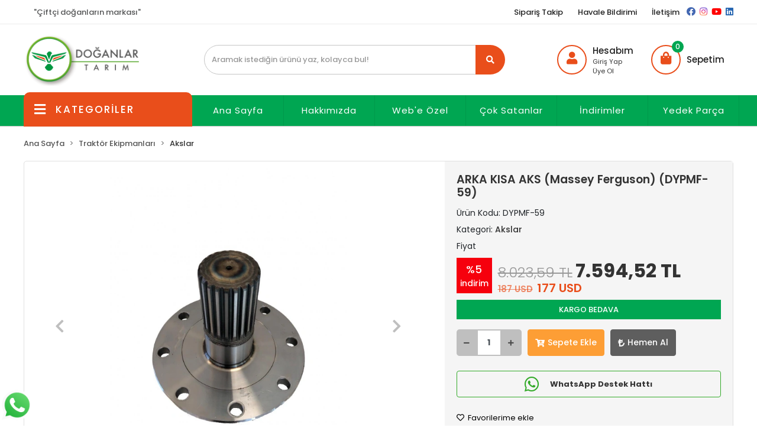

--- FILE ---
content_type: text/html; charset=UTF-8
request_url: https://www.doganlaronline.com/arka-kisa-aks-231
body_size: 16054
content:
<!DOCTYPE html><html lang="tr"><head><meta http-equiv="X-UA-Compatible" content="IE=edge" /><meta http-equiv="Content-Type" content="text/html; charset=utf-8"/><meta name='viewport' content='width=device-width, user-scalable=yes'><link rel="preconnect" href="https://percdn.com/"/><link rel="dns-prefetch" href="https://percdn.com/"/><link rel="icon" href="https://percdn.com/f/793866/cG96WmFta3QrNjQrTm53Z1RvTnE/images/logo/favicon-12.webp" /><link rel="stylesheet" type="text/css" href="https://www.doganlaronline.com/template/smart/default/assets/plugins/bootstrap.soft.min.css?v=1661412851" /><link rel="stylesheet" type="text/css" href="https://www.doganlaronline.com/template/smart/default/assets/style.min.css?v=1768266976" /><title>ARKA KISA AKS (Massey Ferguson) (DYPMF-59)</title><meta name="description" content="" /><link href="https://www.doganlaronline.com/arka-kisa-aks-231" rel="canonical" /><meta property="og:title" content="ARKA KISA AKS (Massey Ferguson) (DYPMF-59)" /><meta property="og:site_name" content="doganlaronline.com" /><meta property="og:type" content="product" /><meta property="og:url" content="https://www.doganlaronline.com/arka-kisa-aks-231" /><meta property="og:keywords" content="" /><meta property="og:description" content="" /><meta property="og:image" content="https://percdn.com/f/793866/cG96WWFuTXorNjQrTmlwc0g0TnNhYmhESUE9PQ/images/urunler/6177da5a1b317-671.jpg" /><meta property="og:image:width" content="700" /><meta property="og:image:height" content="700" /><link rel="stylesheet" type="text/css" href="https://www.doganlaronline.com/theme/doganlaronline/assets/style.css?v=1688654775" /><script type="application/ld+json">{"@context":"https:\/\/schema.org","@type":"Website","url":"https:\/\/www.doganlaronline.com","name":"Doganlaronline","potentialAction":{"@type":"SearchAction","target":"https:\/\/www.doganlaronline.com\/arama?k={search_term_string}","query-input":"required name=search_term_string"}}</script><script type="application/ld+json">{"@context":"https:\/\/schema.org","@type":"Store","name":"Doganlaronline","url":"https:\/\/www.doganlaronline.com","logo":"https:\/\/percdn.com\/f\/793866\/cG96WmFta3QrNjQrTm53Z1RvTnE\/images\/logo\/logo-17.webp","image":"https:\/\/percdn.com\/f\/793866\/cG96WmFta3QrNjQrTm53Z1RvTnE\/images\/logo\/logo-17.webp","address":""}</script><script type="application/ld+json">{"@context":"https:\/\/schema.org\/","@type":"Product","name":"ARKA KISA AKS (Massey Ferguson) (DYPMF-59)","image":["https:\/\/percdn.com\/f\/793866\/cG96WmFuTXorNjQrTmlwc0g0TnNhYmhESUE9PQ\/images\/urunler\/6177da5a1b317-671.webp","https:\/\/percdn.com\/f\/793866\/cG96WmFtNG0vcUp3ZUdGckg4OG5icmdQYmNFPQ\/p\/arka-kisa-aks-massey-ferguson-dypmf-59--63528943.webp","https:\/\/percdn.com\/f\/793866\/cG96WmFuTXorNjQrTmlwc0g0TnNhYmhESUE9PQ\/images\/urunler\/6177da5a3d194-672.webp"],"description":"","productId":"194","mpn":"DYPMF-59","gtin":"3431232485599","sku":"DYPMF-59","brand":{"@type":"Brand","name":""},"offers":{"@type":"Offer","priceCurrency":"try","price":"7594.52","itemCondition":"https:\/\/schema.org\/NewCondition","availability":"https:\/\/schema.org\/InStock","priceValidUntil":"","seller":{"@type":"Organization","name":"Doganlaronline"},"url":"https:\/\/www.doganlaronline.com\/arka-kisa-aks-231"}}</script><!-- Global site tag (gtag.js) --><script async src="https://www.googletagmanager.com/gtag/js?id=G-8TD7GE8Z5D"></script><script>
                var google_tag_defined = true;
                window.dataLayer = window.dataLayer || [];
                function gtag(){dataLayer.push(arguments);}
                gtag('js', new Date());
                                                gtag('config', 'G-8TD7GE8Z5D');
                                                                            </script><!-- Yandex.Metrika counter --><script type="text/javascript" >
                    (function(m,e,t,r,i,k,a){m[i]=m[i]||function(){(m[i].a=m[i].a||[]).push(arguments)};
                        m[i].l=1*new Date();k=e.createElement(t),a=e.getElementsByTagName(t)[0],k.async=1,k.src=r,a.parentNode.insertBefore(k,a)})
                    (window, document, "script", "https://mc.yandex.ru/metrika/tag.js", "ym");

                    ym(85613128, "init", {
                        clickmap:true,
                        trackLinks:true,
                        accurateTrackBounce:true,
                        ecommerce:"dataLayer"
                    });
                </script><noscript><div><img src="https://mc.yandex.ru/watch/85613128" style="position:absolute; left:-9999px;" alt="" /></div></noscript><!-- /Yandex.Metrika counter --><!--Start of Tawk.to Script--><script type="text/javascript">
var Tawk_API=Tawk_API||{}, Tawk_LoadStart=new Date();
(function(){
var s1=document.createElement("script"),s0=document.getElementsByTagName("script")[0];
s1.async=true;
s1.src='https://embed.tawk.to/60e4384f649e0a0a5ccac635/1f9tnnu3e';
s1.charset='UTF-8';
s1.setAttribute('crossorigin','*');
s0.parentNode.insertBefore(s1,s0);
})();
</script><!--End of Tawk.to Script--></head><body class="product-body "><section class="pattern-group pattern-group-t-0 pattern-group-p-product "><div class="no-container"><div class="pattern-group-body"><div class="p-g-b-c-wrapper"><div class="p-g-b-c-inner"><div class="p-g-mod p-g-mod-t-28 p-g-mod-header  p-g-mod-trans   "><div class="p-g-mod-body  p-g-mod-body-p-0  "><header class="desktop"><section class="h-contact"><div class="container"><div class="row"><div class="col-md-6"><div class="info"><a class="item wp"><span>
                                    &quot;Çiftçi doğanların markası&quot;
                                </span></a></div></div><div class="col-md-6"><div class="info float-right"><a href="https://www.doganlaronline.com/siparis-takip-sid0" class="item">Sipariş Takip</a><a href="https://www.doganlaronline.com/havale-bildirim-sid0" class="item">Havale Bildirimi</a><a href="https://www.doganlaronline.com/iletisim-sid4" class="item pr-0">İletişim</a><a target="_blank" class="sc-sosyal" style="color:#4267B2" href="https://www.facebook.com/doganlartarimmakinalari"><i class="fab fa-facebook"></i></a><a target="_blank" class="sc-sosyal" style="background: radial-gradient(circle at 30% 107%, #fdf497 0%, #fdf497 5%, #fd5949 45%, #d6249f 60%, #285AEB 90%); -webkit-background-clip: text; background-clip: text; -webkit-text-fill-color: transparent;" href="https://www.instagram.com/doganlartarim/?hl=tr"><i class="fab fa-instagram"></i></a><a target="_blank" class="sc-sosyal" style="color:#FF0000" href="https://www.youtube.com/channel/UCP7wkCXXHO54PpwZo7r-sww"><i class="fab fa-youtube"></i></a><a target="_blank" class="sc-sosyal" style="color:#2867B2" href="https://tr.linkedin.com/company/do%C4%9Fanlartar%C4%B1m"><i class="fab fa-linkedin"></i></a></div><div class="clearfix"></div></div></div></div></section><section class="h-center"><div class="container"><div class="row"><div class="col-md-3"><div class="logo header-area"><a href="https://www.doganlaronline.com" ><img src="https://percdn.com/f/793866/cG96WmFta3QrNjQrTm53Z1RvTnE/images/logo/logo-17.webp" alt="" /></a></div></div><div class="col-md-5"><div class="header-area"><div class="search"><form action="https://www.doganlaronline.com/arama" method="get" data-smart-product-search><div class="input-box"><input type="text" name="k" class="form-control" placeholder="Aramak istediğin ürünü yaz, kolayca bul!" /></div><button type="submit" class="btn btn-orange btn-send"><i class="fas fa-search"></i></button></form></div></div></div><div class="col-md-4"><div class="header-area last"><div class="console-menu"><ul class="navbar-nav"><li class="nav-item dropdown"><div class="position-relative"><a class="nav-link dropdown-toggle" href="javascript:;" id="console-menu-2" role="button"><i class="fa fa-user"></i><span>
                                                Hesabım
                                            </span></a><p class="sc-kbilgi"></p><div class="hs-r"><a data-toggle="modal" data-target="#girisYapModal" href="https://www.doganlaronline.com/uye-giris">Giriş Yap</a><a href="https://www.doganlaronline.com/uye-ol"> Üye Ol</a><style>
                                                    header.desktop .console-menu .nav-item:first-child span {
    margin-top: -30px;
}
                                                </style></div></div><div class="dropdown-menu" aria-labelledby="console-menu-2"><ul class="auth-links"><div class="top-header"><li><a data-toggle="modal" data-target="#girisYapModal" href="https://www.doganlaronline.com/uye-giris">Giriş Yap</a></li><li><a href="https://www.doganlaronline.com/uye-ol"> Üye Ol</a></li></div></ul></div></li><li class="nav-item dropdown header-cart-hover"><a class="nav-link dropdown-toggle" href="https://www.doganlaronline.com/sepet" id="console-menu-3" role="button"><i class="fa fa-shopping-bag"></i><span>
                                                Sepetim <span class="count" data-cart-quantity>0</span></span></a><div class="dropdown-menu" aria-labelledby="console-menu-3"><div class="top-header"><span class="title">
                                                    Sepetim <span class="count2" data-cart-quantity>0 </span><span class="count2-description">Ürün</span></span></div><div class="products" data-cart-products></div><div class="summary" data-cart-summary></div></div></li></ul></div></div></div></div></div></section><section class="menu"><div class="container"><div class="menu-wrap"><div class="row"><div class="col-md-3 pi"><div class="dropdown-category"><div class="btn-categories"><i class="fas fa-bars"></i>
                                       KATEGORİLER
                                </div><div id="menu-left" class="menu-left menu-left-index"><ul class="f-ul"><li class="f-li"><a class="f-item" href="https://www.doganlaronline.com/traktor-ekipmanlari-c-2"><span class="name float-left"><img src="https://percdn.com/f/793866/cG96WmFta3QrNjQrTm53Z1RvTnE/images/kategoriler/traktor-ekipmanlari-3.webp" class="mr-2" alt="" />
                                    
                    Traktör Ekipmanları
                </span><div class="clearfix"></div></a><ul class="sc-submenu"><li class="f-li"><a class="f-item" href="https://www.doganlaronline.com/traktor-ekipmanlari-yedek-parca"><span class="name float-left">Traktör Ekipmanları Yedek Parça </span><div class="clearfix"></div></a></li><li class="f-li"><a class="f-item" href="https://www.doganlaronline.com/traktor-ekipmanlari/yan-kollar-c-8"><span class="name float-left">Yan Kollar </span><div class="clearfix"></div></a></li><li class="f-li"><a class="f-item" href="https://www.doganlaronline.com/traktor-ekipmanlari/aski-kollari-c-9"><span class="name float-left">Askı Kolları </span><div class="clearfix"></div></a></li><li class="f-li"><a class="f-item" href="https://www.doganlaronline.com/traktor-ekipmanlari/orta-kollar-c-10"><span class="name float-left">Orta Kollar </span><div class="clearfix"></div></a></li><li class="f-li"><a class="f-item" href="https://www.doganlaronline.com/traktor-ekipmanlari/gergi-zincirleri-c-11"><span class="name float-left">Gergi Zincirleri </span><div class="clearfix"></div></a></li><li class="f-li"><a class="f-item" href="https://www.doganlaronline.com/traktor-ekipmanlari/sinirlayicilar-c-60"><span class="name float-left">Sınırlayıcılar </span><div class="clearfix"></div></a></li><li class="f-li"><a class="f-item" href="https://www.doganlaronline.com/traktor-ekipmanlari/akslar-c-61"><span class="name float-left">Akslar </span><div class="clearfix"></div></a></li></ul></li><li class="f-li"><a class="f-item" href="https://www.doganlaronline.com/tarim-ekipmanlari-c-12"><span class="name float-left"><img src="https://percdn.com/f/793866/cG96WmFta3QrNjQrTm53Z1RvTnE/images/kategoriler/tarim-ekipmanlari-7.webp" class="mr-2" alt="" />
                                    
                    Tarım Ekipmanları
                </span><div class="clearfix"></div></a><ul class="sc-submenu"><li class="f-li"><a class="f-item" href="https://www.doganlaronline.com/tarim-ekipmanlari/pulluk-c-13"><span class="name float-left">Pulluk </span><div class="clearfix"></div></a><ul class="multi"><li class="f-li"><a class="f-item color-1" href="https://www.doganlaronline.com/tarim-ekipmanlari/pulluk/standart-pulluk-c-14"><span class="name float-left">Standart Pulluk</span><div class="clearfix"></div></a></li><li class="f-li"><a class="f-item color-1" href="https://www.doganlaronline.com/tarim-ekipmanlari/pulluk/profil-pulluk-c-15"><span class="name float-left">Profil Pulluk</span><div class="clearfix"></div></a></li><li class="f-li"><a class="f-item color-1" href="https://www.doganlaronline.com/tarim-ekipmanlari/pulluk/yayli-otomatik-pulluk-c-16"><span class="name float-left">Yaylı Otomatik Pulluk</span><div class="clearfix"></div></a></li><li class="f-li"><a class="f-item color-1" href="https://www.doganlaronline.com/tarim-ekipmanlari/pulluk/doner-kulakli-pulluk-c-17"><span class="name float-left">Döner Kulaklı Pulluk</span><div class="clearfix"></div></a></li></ul></li><li class="f-li"><a class="f-item" href="https://www.doganlaronline.com/tarim-ekipmanlari/kultivator-c-18"><span class="name float-left">Kültivatör </span><div class="clearfix"></div></a><ul class="multi"><li class="f-li"><a class="f-item color-1" href="https://www.doganlaronline.com/tarim-ekipmanlari/kultivator/9`lu-kultivator-c-36"><span class="name float-left">9`lu Kültivatör</span><div class="clearfix"></div></a></li><li class="f-li"><a class="f-item color-1" href="https://www.doganlaronline.com/tarim-ekipmanlari/kultivator/11`li-kultivator-c-37"><span class="name float-left">11`li Kültivatör</span><div class="clearfix"></div></a></li><li class="f-li"><a class="f-item color-1" href="https://www.doganlaronline.com/tarim-ekipmanlari/kultivator/13`lu-kultivator-c-38"><span class="name float-left">13`lü Kültivatör</span><div class="clearfix"></div></a></li><li class="f-li"><a class="f-item color-1" href="https://www.doganlaronline.com/tarim-ekipmanlari/kultivator/17`li-kultivator-c-40"><span class="name float-left">17`li Kültivatör</span><div class="clearfix"></div></a></li></ul></li><li class="f-li"><a class="f-item" href="https://www.doganlaronline.com/tarim-ekipmanlari/yayli-cizel-c-19"><span class="name float-left">Yaylı Çizel </span><div class="clearfix"></div></a><ul class="multi"><li class="f-li"><a class="f-item color-1" href="https://www.doganlaronline.com/tarim-ekipmanlari/yayli-cizel/5`li-cizel-c-41"><span class="name float-left">5`li Çizel</span><div class="clearfix"></div></a></li><li class="f-li"><a class="f-item color-1" href="https://www.doganlaronline.com/tarim-ekipmanlari/yayli-cizel/7`li-cizel-c-42"><span class="name float-left">7`li Çizel</span><div class="clearfix"></div></a></li><li class="f-li"><a class="f-item color-1" href="https://www.doganlaronline.com/tarim-ekipmanlari/yayli-cizel/9`lu-cizel-c-43"><span class="name float-left">9`lu Çizel</span><div class="clearfix"></div></a></li><li class="f-li"><a class="f-item color-1" href="https://www.doganlaronline.com/tarim-ekipmanlari/yayli-cizel/11`li-cizel-c-44"><span class="name float-left">11`li Çizel</span><div class="clearfix"></div></a></li></ul></li><li class="f-li"><a class="f-item" href="https://www.doganlaronline.com/tarim-ekipmanlari/goble-diskli-tirmik-c-21"><span class="name float-left">Goble ( Diskli Tırmık ) </span><div class="clearfix"></div></a><ul class="multi"><li class="f-li"><a class="f-item color-1" href="https://www.doganlaronline.com/tarim-ekipmanlari/goble-diskli-tirmik-/16`li-goble-diskli-tirmik-c-51"><span class="name float-left">16`lı Goble (Diskli Tırmık)</span><div class="clearfix"></div></a></li><li class="f-li"><a class="f-item color-1" href="https://www.doganlaronline.com/tarim-ekipmanlari/goble-diskli-tirmik-/18`li-goble-diskli-tirmik-c-52"><span class="name float-left">18`li Goble (Diskli Tırmık)</span><div class="clearfix"></div></a></li><li class="f-li"><a class="f-item color-1" href="https://www.doganlaronline.com/tarim-ekipmanlari/goble-diskli-tirmik-/20`li-goble-diskli-tirmik-c-53"><span class="name float-left">20`li Goble (Diskli Tırmık)</span><div class="clearfix"></div></a></li><li class="f-li"><a class="f-item color-1" href="https://www.doganlaronline.com/tarim-ekipmanlari/goble-diskli-tirmik-/22`li-goble-diskli-tirmik-c-54"><span class="name float-left">22`li Goble (Diskli Tırmık)</span><div class="clearfix"></div></a></li><li class="f-li"><a class="f-item color-1" href="https://www.doganlaronline.com/tarim-ekipmanlari/goble-diskli-tirmik-/24`lu-goble-diskli-tirmik-c-55"><span class="name float-left">24`lü Goble (Diskli Tırmık)</span><div class="clearfix"></div></a></li><li class="f-li"><a class="f-item color-1" href="https://www.doganlaronline.com/tarim-ekipmanlari/goble-diskli-tirmik-/28`li-goble-diskli-tirmik-c-56"><span class="name float-left">28`li Goble (Diskli Tırmık)</span><div class="clearfix"></div></a></li></ul></li><li class="f-li"><a class="f-item" href="https://www.doganlaronline.com/tarim-ekipmanlari-yedek-parca"><span class="name float-left">Tarım Ekipmanları Yedek Parça </span><div class="clearfix"></div></a></li><li class="f-li"><a class="f-item" href="https://www.doganlaronline.com/tarim-ekipmanlari/rotovator-grubu-c-20"><span class="name float-left">Rotovatör Grubu </span><div class="clearfix"></div></a><ul class="multi"><li class="f-li"><a class="f-item color-1" href="https://www.doganlaronline.com/tarim-ekipmanlari/rotovator-grubu/yatay-rotovator-c-22"><span class="name float-left">Yatay Rotovatör</span><div class="clearfix"></div></a></li><li class="f-li"><a class="f-item color-1" href="https://www.doganlaronline.com/tarim-ekipmanlari/rotovator-grubu/dik-rotovator-c-23"><span class="name float-left">Dik Rotovatör</span><div class="clearfix"></div></a></li><li class="f-li"><a class="f-item color-1" href="https://www.doganlaronline.com/tarim-ekipmanlari/rotovator-grubu/bahce-tip-rotovator-c-24"><span class="name float-left">Bahçe Tip Rotovatör</span><div class="clearfix"></div></a></li></ul></li><li class="f-li"><a class="f-item" href="https://www.doganlaronline.com/baglanti-elemanlari"><span class="name float-left">Bağlantı Elemanları </span><div class="clearfix"></div></a></li></ul></li></ul></div></div></div><div class="col-md-9 pl-0 pr-0"><div class="header-area first"><div class="links"><a href="https://www.doganlaronline.com">
                                            Ana Sayfa
                                        </a><a href="https://www.doganlaronline.com/hakkimizda-sID1">
                                            Hakkımızda
                                        </a><a href="https://www.doganlaronline.com/web-e-ozel-c-7">
                                            Web'e Özel
                                        </a><a href="https://www.doganlaronline.com/cok-satan">
                                            Çok Satanlar
                                        </a><a href="https://www.doganlaronline.com/indirimler-c-58">
                                            İndirimler
                                        </a><a href="https://www.doganlaronline.com/yedek-parca-c-59">
                                            Yedek Parça
                                        </a></div></div></div></div></div></div></section></header><header class="mobile"><div class="op-black"></div><div class="left"><a href="javascript:;" class="icon-group ml-1 btn-sidebar-menu"><i class="fas fa-bars"></i></a><a href="javascript:;" class="icon-group ml-1 btn-sidebar-menu ml-2"><i class="fas fa-search"></i></a></div><div class="center"><div class="logo"><a href="https://www.doganlaronline.com"><img src="https://percdn.com/f/793866/cG96WmFta3QrNjQrTm53Z1RvTnE/images/logo/mobil-logo-18.webp" alt="" /></a></div></div><div class="right"><a href="https://www.doganlaronline.com/sepet" class="icon-group mr-3"><i class="fas fa-shopping-cart"></i><span class="badge" data-cart-quantity>0</span></a><a href="javascript:;" class="icon-group mr-1 btn-sidebar-user"><i class="fas fa-user"></i></a></div><div class="clearfix"></div><nav class="sidebar-menu"><section class="mobile-search"><form action="https://www.doganlaronline.com/arama" method="get"><div class="input-box"><input type="text" name="k" class="form-control" placeholder="Ara.." /></div><button type="submit" class="btn btn-orange btn-send"><i class="fa fa-search"></i></button></form><div class="clearfix"></div></section><div class="scrollbar"><div class="categories"><ul><li class="sc-1"><a href="https://www.doganlaronline.com/bahce-makine-aksesuarlari-c-1" data-id="1"><span class="name ">Bahçe Makine Aksesuarları</span><div class="clearfix"></div></a></li><li class="sc-7"><a href="javascript:;" class="btn-categories-show" data-id="7"><span class="name float-left">Web'e Özel</span><span class="icon float-right"><i class="fas fa-angle-right"></i></span><div class="clearfix"></div></a><ul class="multi categories-list-7"><li class="sc-7-all"><a href="https://www.doganlaronline.com/web-e-ozel-c-7"><span class="name float-left">
                            Tüm
                            Web'e Özel</span><div class="clearfix"></div></a></li><li class="sc-74"><a href="https://www.doganlaronline.com/coklu-alim-firsati" data-id="74"><span class="name ">Çoklu Alım Fırsatı</span><div class="clearfix"></div></a></li></ul></li><li class="sc-58"><a href="https://www.doganlaronline.com/indirimler-c-58" data-id="58"><span class="name ">İndirimler</span><div class="clearfix"></div></a></li><li class="sc-62"><a href="javascript:;" class="btn-categories-show" data-id="62"><span class="name float-left">2. El Ürünlerimiz</span><span class="icon float-right"><i class="fas fa-angle-right"></i></span><div class="clearfix"></div></a><ul class="multi categories-list-62"><li class="sc-62-all"><a href="https://www.doganlaronline.com/2.-el-urunlerimiz-c-62"><span class="name float-left">
                            Tüm
                            2. El Ürünlerimiz</span><div class="clearfix"></div></a></li><li class="sc-70"><a href="https://www.doganlaronline.com/kesici-takimlar" data-id="70"><span class="name ">Kesici Takımlar</span><div class="clearfix"></div></a></li><li class="sc-71"><a href="https://www.doganlaronline.com/cnc" data-id="71"><span class="name ">CNC</span><div class="clearfix"></div></a></li></ul></li><li class="sc-65"><a href="https://www.doganlaronline.com/cok-satan" data-id="65"><span class="name ">Çok Satanlar</span><div class="clearfix"></div></a></li><li class="sc-2"><a href="javascript:;" class="btn-categories-show" data-id="2"><span class="name float-left">Traktör Ekipmanları</span><span class="icon float-right"><i class="fas fa-angle-right"></i></span><div class="clearfix"></div></a><ul class="multi categories-list-2"><li class="sc-2-all"><a href="https://www.doganlaronline.com/traktor-ekipmanlari-c-2"><span class="name float-left">
                            Tüm
                            Traktör Ekipmanları</span><div class="clearfix"></div></a></li><li class="sc-72"><a href="https://www.doganlaronline.com/traktor-ekipmanlari-yedek-parca" data-id="72"><span class="name ">Traktör Ekipmanları Yedek Parça</span><div class="clearfix"></div></a></li><li class="sc-8"><a href="https://www.doganlaronline.com/traktor-ekipmanlari/yan-kollar-c-8" data-id="8"><span class="name ">Yan Kollar</span><div class="clearfix"></div></a></li><li class="sc-9"><a href="https://www.doganlaronline.com/traktor-ekipmanlari/aski-kollari-c-9" data-id="9"><span class="name ">Askı Kolları</span><div class="clearfix"></div></a></li><li class="sc-10"><a href="https://www.doganlaronline.com/traktor-ekipmanlari/orta-kollar-c-10" data-id="10"><span class="name ">Orta Kollar</span><div class="clearfix"></div></a></li><li class="sc-11"><a href="https://www.doganlaronline.com/traktor-ekipmanlari/gergi-zincirleri-c-11" data-id="11"><span class="name ">Gergi Zincirleri</span><div class="clearfix"></div></a></li><li class="sc-60"><a href="https://www.doganlaronline.com/traktor-ekipmanlari/sinirlayicilar-c-60" data-id="60"><span class="name ">Sınırlayıcılar</span><div class="clearfix"></div></a></li><li class="sc-61"><a href="https://www.doganlaronline.com/traktor-ekipmanlari/akslar-c-61" data-id="61"><span class="name ">Akslar</span><div class="clearfix"></div></a></li></ul></li><li class="sc-12"><a href="javascript:;" class="btn-categories-show" data-id="12"><span class="name float-left">Tarım Ekipmanları</span><span class="icon float-right"><i class="fas fa-angle-right"></i></span><div class="clearfix"></div></a><ul class="multi categories-list-12"><li class="sc-12-all"><a href="https://www.doganlaronline.com/tarim-ekipmanlari-c-12"><span class="name float-left">
                            Tüm
                            Tarım Ekipmanları</span><div class="clearfix"></div></a></li><li class="sc-13"><a href="javascript:;" class="btn-categories-show" data-id="13"><span class="name float-left">Pulluk</span><span class="icon float-right"><i class="fas fa-angle-right"></i></span><div class="clearfix"></div></a><ul class="multi categories-list-13"><li class="sc-13-all"><a href="https://www.doganlaronline.com/tarim-ekipmanlari/pulluk-c-13"><span class="name float-left">
                            Tüm
                            Pulluk</span><div class="clearfix"></div></a></li><li class="sc-14"><a href="https://www.doganlaronline.com/tarim-ekipmanlari/pulluk/standart-pulluk-c-14" data-id="14"><span class="name ">Standart Pulluk</span><div class="clearfix"></div></a></li><li class="sc-15"><a href="https://www.doganlaronline.com/tarim-ekipmanlari/pulluk/profil-pulluk-c-15" data-id="15"><span class="name ">Profil Pulluk</span><div class="clearfix"></div></a></li><li class="sc-16"><a href="https://www.doganlaronline.com/tarim-ekipmanlari/pulluk/yayli-otomatik-pulluk-c-16" data-id="16"><span class="name ">Yaylı Otomatik Pulluk</span><div class="clearfix"></div></a></li><li class="sc-17"><a href="https://www.doganlaronline.com/tarim-ekipmanlari/pulluk/doner-kulakli-pulluk-c-17" data-id="17"><span class="name ">Döner Kulaklı Pulluk</span><div class="clearfix"></div></a></li></ul></li><li class="sc-18"><a href="javascript:;" class="btn-categories-show" data-id="18"><span class="name float-left">Kültivatör</span><span class="icon float-right"><i class="fas fa-angle-right"></i></span><div class="clearfix"></div></a><ul class="multi categories-list-18"><li class="sc-18-all"><a href="https://www.doganlaronline.com/tarim-ekipmanlari/kultivator-c-18"><span class="name float-left">
                            Tüm
                            Kültivatör</span><div class="clearfix"></div></a></li><li class="sc-36"><a href="https://www.doganlaronline.com/tarim-ekipmanlari/kultivator/9`lu-kultivator-c-36" data-id="36"><span class="name ">9`lu Kültivatör</span><div class="clearfix"></div></a></li><li class="sc-37"><a href="https://www.doganlaronline.com/tarim-ekipmanlari/kultivator/11`li-kultivator-c-37" data-id="37"><span class="name ">11`li Kültivatör</span><div class="clearfix"></div></a></li><li class="sc-38"><a href="javascript:;" class="btn-categories-show" data-id="38"><span class="name float-left">13`lü Kültivatör</span><span class="icon float-right"><i class="fas fa-angle-right"></i></span><div class="clearfix"></div></a><ul class="multi categories-list-38"><li class="sc-38-all"><a href="https://www.doganlaronline.com/tarim-ekipmanlari/kultivator/13`lu-kultivator-c-38"><span class="name float-left">
                            Tüm
                            13`lü Kültivatör</span><div class="clearfix"></div></a></li><li class="sc-39"><a href="https://www.doganlaronline.com/tarim-ekipmanlari/kultivator/13`lu-kultivator/15`li-kultivator-c-39" data-id="39"><span class="name ">15`li Kültivatör</span><div class="clearfix"></div></a></li></ul></li><li class="sc-40"><a href="https://www.doganlaronline.com/tarim-ekipmanlari/kultivator/17`li-kultivator-c-40" data-id="40"><span class="name ">17`li Kültivatör</span><div class="clearfix"></div></a></li></ul></li><li class="sc-19"><a href="javascript:;" class="btn-categories-show" data-id="19"><span class="name float-left">Yaylı Çizel</span><span class="icon float-right"><i class="fas fa-angle-right"></i></span><div class="clearfix"></div></a><ul class="multi categories-list-19"><li class="sc-19-all"><a href="https://www.doganlaronline.com/tarim-ekipmanlari/yayli-cizel-c-19"><span class="name float-left">
                            Tüm
                            Yaylı Çizel</span><div class="clearfix"></div></a></li><li class="sc-41"><a href="https://www.doganlaronline.com/tarim-ekipmanlari/yayli-cizel/5`li-cizel-c-41" data-id="41"><span class="name ">5`li Çizel</span><div class="clearfix"></div></a></li><li class="sc-42"><a href="https://www.doganlaronline.com/tarim-ekipmanlari/yayli-cizel/7`li-cizel-c-42" data-id="42"><span class="name ">7`li Çizel</span><div class="clearfix"></div></a></li><li class="sc-43"><a href="https://www.doganlaronline.com/tarim-ekipmanlari/yayli-cizel/9`lu-cizel-c-43" data-id="43"><span class="name ">9`lu Çizel</span><div class="clearfix"></div></a></li><li class="sc-44"><a href="https://www.doganlaronline.com/tarim-ekipmanlari/yayli-cizel/11`li-cizel-c-44" data-id="44"><span class="name ">11`li Çizel</span><div class="clearfix"></div></a></li></ul></li><li class="sc-21"><a href="javascript:;" class="btn-categories-show" data-id="21"><span class="name float-left">Goble ( Diskli Tırmık )</span><span class="icon float-right"><i class="fas fa-angle-right"></i></span><div class="clearfix"></div></a><ul class="multi categories-list-21"><li class="sc-21-all"><a href="https://www.doganlaronline.com/tarim-ekipmanlari/goble-diskli-tirmik-c-21"><span class="name float-left">
                            Tüm
                            Goble ( Diskli Tırmık )</span><div class="clearfix"></div></a></li><li class="sc-51"><a href="https://www.doganlaronline.com/tarim-ekipmanlari/goble-diskli-tirmik-/16`li-goble-diskli-tirmik-c-51" data-id="51"><span class="name ">16`lı Goble (Diskli Tırmık)</span><div class="clearfix"></div></a></li><li class="sc-52"><a href="https://www.doganlaronline.com/tarim-ekipmanlari/goble-diskli-tirmik-/18`li-goble-diskli-tirmik-c-52" data-id="52"><span class="name ">18`li Goble (Diskli Tırmık)</span><div class="clearfix"></div></a></li><li class="sc-53"><a href="https://www.doganlaronline.com/tarim-ekipmanlari/goble-diskli-tirmik-/20`li-goble-diskli-tirmik-c-53" data-id="53"><span class="name ">20`li Goble (Diskli Tırmık)</span><div class="clearfix"></div></a></li><li class="sc-54"><a href="https://www.doganlaronline.com/tarim-ekipmanlari/goble-diskli-tirmik-/22`li-goble-diskli-tirmik-c-54" data-id="54"><span class="name ">22`li Goble (Diskli Tırmık)</span><div class="clearfix"></div></a></li><li class="sc-55"><a href="https://www.doganlaronline.com/tarim-ekipmanlari/goble-diskli-tirmik-/24`lu-goble-diskli-tirmik-c-55" data-id="55"><span class="name ">24`lü Goble (Diskli Tırmık)</span><div class="clearfix"></div></a></li><li class="sc-56"><a href="https://www.doganlaronline.com/tarim-ekipmanlari/goble-diskli-tirmik-/28`li-goble-diskli-tirmik-c-56" data-id="56"><span class="name ">28`li Goble (Diskli Tırmık)</span><div class="clearfix"></div></a></li></ul></li><li class="sc-73"><a href="https://www.doganlaronline.com/tarim-ekipmanlari-yedek-parca" data-id="73"><span class="name ">Tarım Ekipmanları Yedek Parça</span><div class="clearfix"></div></a></li><li class="sc-20"><a href="javascript:;" class="btn-categories-show" data-id="20"><span class="name float-left">Rotovatör Grubu</span><span class="icon float-right"><i class="fas fa-angle-right"></i></span><div class="clearfix"></div></a><ul class="multi categories-list-20"><li class="sc-20-all"><a href="https://www.doganlaronline.com/tarim-ekipmanlari/rotovator-grubu-c-20"><span class="name float-left">
                            Tüm
                            Rotovatör Grubu</span><div class="clearfix"></div></a></li><li class="sc-22"><a href="https://www.doganlaronline.com/tarim-ekipmanlari/rotovator-grubu/yatay-rotovator-c-22" data-id="22"><span class="name ">Yatay Rotovatör</span><div class="clearfix"></div></a></li><li class="sc-23"><a href="https://www.doganlaronline.com/tarim-ekipmanlari/rotovator-grubu/dik-rotovator-c-23" data-id="23"><span class="name ">Dik Rotovatör</span><div class="clearfix"></div></a></li><li class="sc-24"><a href="https://www.doganlaronline.com/tarim-ekipmanlari/rotovator-grubu/bahce-tip-rotovator-c-24" data-id="24"><span class="name ">Bahçe Tip Rotovatör</span><div class="clearfix"></div></a></li></ul></li><li class="sc-69"><a href="https://www.doganlaronline.com/baglanti-elemanlari" data-id="69"><span class="name ">Bağlantı Elemanları</span><div class="clearfix"></div></a></li></ul></li></ul></div></div></nav><nav class="sidebar-user"><div class="title">
                Hesabım
                <a href="javascript:;" class="btn-sidebar-user btn-close"><i class="fas fa-times-circle"></i></a></div><div class="scrollbar"><div class="login-menu"><a href="https://www.doganlaronline.com/uye-giris"><i class="fas fa-user"></i> Giriş Yap</a><a href="https://www.doganlaronline.com/uye-ol"><i class="fas fa-user-plus"></i> Üye Ol</a><a href="https://www.doganlaronline.com/uye-giris?sayfa=sifre"><i class="fas fa-user-lock"></i> Şifremi Unuttum</a></div><div class="title-alt">
                    Müşteri Hizmetleri
                </div><div class="footer-links"><ul><li><a href="javascript:;"><i class="fa fa-headphones"></i>
                                +90 312 815 57 57
                            </a></li><li><a href="mailto:pazaryeri@doganlartarim.com.tr"><i class="fa fa-envelope"></i><span>
                                    pazaryeri@doganlartarim.com.tr
                                </span></a></li></ul></div><div class="title-alt">
                    Diğer
                </div><div class="footer-links"><ul><li><a href="https://www.doganlaronline.com/hakkimizda-sid1">
                                    Hakkımızda
                                </a></li><li><a href="https://www.doganlaronline.com/gizlilik-sozlesmesi-sID2">
                                    Gizlilik Sözleşmesi
                                </a></li><li><a href="https://www.doganlaronline.com/kullanici-sozlesmesi-sID3">
                                    Kullanıcı Sözleşmesi
                                </a></li><li><a href="https://www.doganlaronline.com/iletisim-sid4">
                                    İletişim
                                </a></li><li><a href="https://www.doganlaronline.com/doganlar-tarim-tanitim-sID5">
                                    Doğanlar Tarım Tanıtım
                                </a></li><li><a href="https://www.doganlaronline.com/kvkk-aydinlatma-metni-sID6">
                                    KVKK Aydınlatma Metni
                                </a></li><li><a href="https://www.doganlaronline.com/cerez-politikasi-sID7">
                                    Çerez Politikası
                                </a></li><li><a href="https://www.doganlaronline.com/iptal-ve-iade-sartlari-sID8">
                                    İptal ve İade Şartları
                                </a></li><li><a href="https://www.doganlaronline.com/kargo-ve-teslimat-sID14">
                                    Kargo ve Teslimat
                                </a></li><li><a href="https://www.doganlaronline.com/katalogumuz">
                                    Doğanlar Tarım 2025 Ürün Kataloğu
                                </a></li><li><a href="https://www.doganlaronline.com/sss-sid0">
                                    Sıkça Sorulan Sorular
                                </a></li><li><a href="https://www.doganlaronline.com/siparis-takip-sid0">
                                    Sipariş Takip
                                </a></li><li><a href="https://www.doganlaronline.com/havale-bildirim-sid0">
                                    Havale Bildirimleri
                                </a></li></ul></div></div></nav></header><div class="mobile-header-space"></div><div class="modal fade" id="girisYapModal" tabindex="-1" role="dialog" aria-labelledby="exampleModalLabel" aria-hidden="true"><div class="modal-dialog" role="document"><div class="modal-content"><div class="modal-header"><h5 class="modal-title" id="exampleModalLabel">Giriş Yap</h5><button type="button" class="close" data-dismiss="modal" aria-label="Close"><span aria-hidden="true">×</span></button></div><div class="modal-body"><form class="contact-form" action="" method="post" onSubmit="return userLogin(this)"><div class="row"><label>E-Posta Adresiniz</label><input type="text" class="form-control m-input " name="email" placeholder="E-Posta Adresiniz" value=""><div class="mt-3"></div><label class="mt-3">Şifre</label><input type="password" class="form-control m-input " name="password" placeholder="Şifreniz" value=""><div class="mt-3"></div><div class="buttons"><button class="btn btn-success btn-sm mr-1" type="submit">Giriş Yap</button>
                                                veya
            		    <a href="/uye-ol" class="btn btn-secondary btn-sm ml-1">Kayıt Ol</a><a href="https://www.doganlaronline.com/uye-giris?sayfa=sifre" class="btn btn-danger btn-sm mt-3"> Şifremi Hatırlat</a></div></div></form></div></div></div></div></div></div></div></div></div></section><section class="pattern-group pattern-group-t-0 pattern-group-p-product "><div class="container"><div class="pattern-group-body"><div class="row"><div class="col-list col-0 d-none col-sm-0 d-sm-none col-md-12 d-md-block col-lg-12 d-lg-block col-xl-12 d-xl-block p-g-b-c-0"><div class="p-g-b-c-wrapper"><div class="p-g-b-c-inner"><div class="p-g-mod p-g-mod-t-27 p-g-mod-breadcrumb  p-g-mod-trans   "><div class="p-g-mod-body  p-g-mod-body-p-0  "><nav aria-label="breadcrumb" class="breadcrumb-wrapper"><ol class="breadcrumb" itemscope itemtype="http://schema.org/BreadcrumbList"><li class="breadcrumb-item" itemprop="itemListElement" itemscope itemtype="http://schema.org/ListItem"><a itemprop="item" href="https://www.doganlaronline.com"><span itemprop='name'>Ana Sayfa</span><meta itemprop="position" content="1" /></a></li><li class="breadcrumb-item" itemprop="itemListElement" itemscope itemtype="http://schema.org/ListItem"><a itemprop="item" href="https://www.doganlaronline.com/traktor-ekipmanlari-c-2"><span itemprop='name'>Traktör Ekipmanları</span><meta itemprop="position" content="2" /></a></li><li class="breadcrumb-item" itemprop="itemListElement" itemscope itemtype="http://schema.org/ListItem"><a itemprop="item" href="https://www.doganlaronline.com/traktor-ekipmanlari/akslar-c-61"><span itemprop='name'>Akslar</span><meta itemprop="position" content="3" /></a></li></ol></nav></div></div></div></div></div></div></div></div></section><section class="pattern-group pattern-group-t-0 pattern-group-p-product "><div class="container"><div class="pattern-group-body"><div class="row"><div class="col-list col-12 d-block col-sm-12 d-sm-block col-md-12 d-md-block col-lg-12 d-lg-block col-xl-12 d-xl-block p-g-b-c-0"><div class="p-g-b-c-wrapper"><div class="p-g-b-c-inner"><div class="p-g-mod p-g-mod-t-13 p-g-mod-base-content   "><div class="p-g-mod-body  p-g-mod-body-p-0  "><div class="product-profile-1" data-product-id="194"><div class="row"><div class="col-lg-7"><div id="product-profile-carousel-194" class="carousel slide" data-ride="carousel"><div class="carousel-outer"><div class="carousel-inner"><div class="carousel-item active"><a href="https://percdn.com/f/793866/cG96WmFuTXorNjV0Tml4c0hjc25PUFFP/images/urunler/6177da5a1b317-671.webp" data-fancybox="images" data-caption="ARKA KISA AKS (Massey Ferguson) (DYPMF-59)"><img src="https://percdn.com/f/793866/cG96WmFuTXorNjQrTmlwc0g0TnNhYmhESUE9PQ/images/urunler/6177da5a1b317-671.webp" alt="ARKA KISA AKS (Massey Ferguson) (DYPMF-59)"></a></div><div class="carousel-item "><a href="https://percdn.com/f/793866/cG96WmFtNG0vcUp3SzJGdEg4MXZKZWxESUE9PQ/p/arka-kisa-aks-massey-ferguson-dypmf-59--63528943.webp" data-fancybox="images" data-caption="ARKA KISA AKS (Massey Ferguson) (DYPMF-59)"><img src="https://percdn.com/f/793866/cG96WmFtNG0vcUp3ZUdGckg4OG5icmdQYmNFPQ/p/arka-kisa-aks-massey-ferguson-dypmf-59--63528943.webp" alt="ARKA KISA AKS (Massey Ferguson) (DYPMF-59)"></a></div><div class="carousel-item "><a href="https://percdn.com/f/793866/cG96WmFuTXorNjV0Tml4c0hjc25PUFFP/images/urunler/6177da5a3d194-672.webp" data-fancybox="images" data-caption="ARKA KISA AKS (Massey Ferguson) (DYPMF-59)"><img src="https://percdn.com/f/793866/cG96WmFuTXorNjQrTmlwc0g0TnNhYmhESUE9PQ/images/urunler/6177da5a3d194-672.webp" alt="ARKA KISA AKS (Massey Ferguson) (DYPMF-59)"></a></div></div><a class="carousel-control-prev" href="#product-profile-carousel-194" role="button" data-slide="prev"><i class="fa fa-chevron-left"></i></a><a class="carousel-control-next" href="#product-profile-carousel-194" role="button" data-slide="next"><i class="fa fa-chevron-right"></i></a></div><ol class="carousel-indicators"><li data-target="#product-profile-carousel-194" 
                                data-slide-to="0" class="active"><img class="d-block w-100" src="https://percdn.com/f/793866/cG96WmFuTXorNjQrTml4c0g0TnFhYmhESUE9PQ/images/urunler/6177da5a1b317-671.webp" alt="ARKA KISA AKS (Massey Ferguson) (DYPMF-59)"></li><li data-target="#product-profile-carousel-194" 
                                data-slide-to="1" class=""><img class="d-block w-100" src="https://percdn.com/f/793866/cG96WmFtNG0vcUp3ZUdGdEg4OG5hTGdQYmNFPQ/p/arka-kisa-aks-massey-ferguson-dypmf-59--63528943.webp" alt="ARKA KISA AKS (Massey Ferguson) (DYPMF-59)"></li><li data-target="#product-profile-carousel-194" 
                                data-slide-to="2" class=""><img class="d-block w-100" src="https://percdn.com/f/793866/cG96WmFuTXorNjQrTml4c0g0TnFhYmhESUE9PQ/images/urunler/6177da5a3d194-672.webp" alt="ARKA KISA AKS (Massey Ferguson) (DYPMF-59)"></li></ol><div style="text-align: center; margin-top: 21px; }">* Ürünlerimiz, görselde bulunanlar ile farklılık gösterebilir.</div><div style="text-align: center; margin-top: 10px; }">* Our products may differ from those shown in the images.</div></div></div><div class="col-lg-5"><div class="product-profile-wrapper"><h1 class="title">ARKA KISA AKS (Massey Ferguson) (DYPMF-59)</h1><ul class="product-profile-info"><li>
                                Ürün Kodu: <span class="value">DYPMF-59</span></li><li>
                                Kategori: 
                                <a href="https://www.doganlaronline.com/traktor-ekipmanlari/akslar-c-61" alt="Akslar"><span class="value">Akslar</span></a></li><li>
                            Fiyat
                        </li><li><div class="product-price-group"><div class="discount"><span class="rate">%5</span><span>indirim</span></div><div class="prices"><div class="list-price">8.023,59 TL</div><div class="sale-price sale-variant-price">7.594,52 TL</div><!-- Döviz Piyasa Fiyatı Başlangıç --><div class="sc-kdv"><div class="sc-kur list-price">
                                                                              
                                                                                                                   187 USD
                             
                                      
                                   </div><div class="sc-kur list-price"></div><div class="sc-kur list-price"></div><div class="sc-kur list-price"></div><div class="sc-kur list-price"></div><div class="sc-kur list-price"></div><div class="sc-kur list-price"></div><div class="sc-kur list-price"></div><div class="sc-kur list-price"></div><div class="sc-kur list-price"></div><div class="sc-kur list-price"></div><div class="sc-kur list-price"></div><div class="sc-kur list-price"></div><div class="sc-kur list-price"></div><div class="sc-kur list-price"></div><div class="sc-kur list-price"></div><div class="sc-kur list-price"></div><div class="sc-kur list-price"></div><div class="sc-kur list-price"></div><div class="sc-kur list-price"></div><div class="sc-kur list-price"></div><div class="sc-kur list-price"></div><!-- Döviz Piyasa Fiyatı Bitiş  --><!-- Döviz Satış Fiyatı Başlangıç --><div class="sc-kur piyasaFiyat">
                                                                                          
                                             
                                          
                                             
                                                                                                                                     177 USD
                                   
                                                
                                         </div><div class="sc-kur piyasaFiyat"></div><div class="sc-kur piyasaFiyat"></div><div class="sc-kur piyasaFiyat"></div><div class="sc-kur piyasaFiyat"></div><div class="sc-kur piyasaFiyat"></div><div class="sc-kur piyasaFiyat"></div><div class="sc-kur piyasaFiyat"></div><div class="sc-kur piyasaFiyat"></div><div class="sc-kur piyasaFiyat"></div><div class="sc-kur piyasaFiyat"></div><div class="sc-kur piyasaFiyat"></div><div class="sc-kur piyasaFiyat"></div><div class="sc-kur piyasaFiyat"></div><div class="sc-kur piyasaFiyat"></div><div class="sc-kur piyasaFiyat"></div><div class="sc-kur piyasaFiyat"></div><div class="sc-kur piyasaFiyat"></div><div class="sc-kur piyasaFiyat"></div><div class="sc-kur piyasaFiyat"></div><div class="sc-kur piyasaFiyat"></div><div class="sc-kur piyasaFiyat"></div><!-- Döviz Satış Fiyatı Başlangıç --></div></div><div class="free-cargo-badge">KARGO BEDAVA</div></div></li></ul><div class="product-buttons"><div class="product-quantity"><script src="https://www.doganlaronline.com/template/smart/default/assets/plugins/bootstrap.js?v=1578595506"></script><script>
                                    $(document).ready(function() {
                                        $("input[name='quantity']").attr({
                                           "max" : '10',
                                        });
                                    });
                                </script><a href="javascript:;" class="btn btn-minus"
                                    onclick="productQuantityBox(
                                        'decrement',
                                        'div[data-product-id=\'194\'] .product-quantity'
                                    )"><i class="fas fa-minus"></i></a><input class="form-control" name="quantity"   data-quantity-type="1"     value="1"
                                    onkeypress="return productQuantityBox(
                                        'change',
                                        'div[data-product-id=\'194\'] .product-quantity',
                                        event
                                    )"/><a href="javascript:;" class="btn btn-plus"
                                    onclick="productQuantityBox(
                                        'increment',
                                        'div[data-product-id=\'194\'] .product-quantity'
                                    )"><i class="fas fa-plus"></i></a></div><button class="btn btn-cart btn-color-1" 
                                onclick="addCart(
                                        194, 
                                        'product', 
                                        {
                                                                                        quantity: $('div[data-product-id=\'194\'] input[name=quantity]').val(),
                                        }
                                    )"><i class="fas fa-cart-plus"></i>
                                Sepete Ekle
                            </button><button class="btn btn-fast-buy btn-color-2" 
                                    onclick="addCart(
                                        194, 
                                        'product', 
                                        {
                                            redirectPayment: true,
                                                                                        quantity: $('div[data-product-id=\'194\'] input[name=quantity]').val(),
                                        }
                                    )"><i class="fas fa-lira-sign"></i>
                                    Hemen Al
                                </button><a href="https://api.whatsapp.com/send?phone=905078488011&text=https://www.doganlaronline.com/arka-kisa-aks-231" 
                                    class="btn btn-wp" target="_blank"><i class="fab fa-whatsapp"></i><span> WhatsApp Destek Hattı</span></a></div><div class="product-favourite" data-favourite-product-id="194"><a href="javascript:;" class="d-block add-favorite" 
        onclick="userProductFavourite('add', 194)"><i class="far fa-heart"></i>
        Favorilerime ekle
    </a><a href="javascript:;" class="d-none remove-favorite" 
        onclick="userProductFavourite('remove', 194)"><i class="fa fa-heart"></i>
        Favorilerimden çıkar
    </a></div><div class="product-badges"><div class="p-badge shipping-fast"><i class="fas fa-shipping-fast"></i><span>Hızlı Gönderi</span></div><div class="p-badge door-payment"><i class="fas fa-shield-alt"></i><span>Güvenli Alışveriş</span></div><div class="p-badge credit-card"><i class="fas fa-retweet"></i><span>İade ve Değişim</span></div></div><div class="p-badge domestic"><img class="img-auto lazy-load " data-src="https://www.doganlaronline.com/template/smart/default/assets/images/yerli-uretim.png?v=1768266976" alt=""  src="[data-uri]"></div><h3 class="sc-paylas">Sosyal Medya'da Paylaşın</h3><div class="social-share"></div></div></div></div></div></div></div></div></div></div></div></div></div></section><section class="pattern-group pattern-group-t-0 pattern-group-p-product "><div class="container"><div class="pattern-group-body"><div class="row"><div class="col-list col-12 d-block col-sm-12 d-sm-block col-md-12 d-md-block col-lg-12 d-lg-block col-xl-12 d-xl-block p-g-b-c-0"><div class="p-g-b-c-wrapper"><div class="p-g-b-c-inner"><div class="p-g-mod p-g-mod-t-74 p-g-mod-base-content   "><div class="p-g-mod-body  "><div class="product-customer-actions"><div class="action favourite" data-favourite-product-id="194"><a href="javascript:;"
               class="button d-block add-favorite"
               onclick="userProductFavourite('add', 194)"><i class="far fa-heart"></i><span>Favorilerime Ekle</span></a><a href="javascript:;"
               class="button d-none remove-favorite"
               onclick="userProductFavourite('remove', 194)"><i class="fa fa-heart"></i><span>Favorilerimden Çıkar</span></a></div><div class="action recommend"><a href="javascript:;" class="button"
               onclick="visitorProductRecommend(194)"><i class="far fa-envelope"></i><span>Tavsiye Et</span></a></div><div class="action comment"><a href="javascript:;" class="button"
               data-toggle="tooltip" data-placement="bottom" title="Ürünle ilgili görüşlerini yaz"
               onclick="userProductComment(194)"><i class="far fa-comment-dots"></i><span>Yorum Yaz</span></a></div><div class="action compare"><a href="javascript:;" class="button"
               data-toggle="tooltip" data-placement="bottom" title="Karşılaştırma listenize ekleyin"
               onclick="preCompareList(194)"><i class="fas fa-exchange-alt"></i><span>Karşılaştır</span><span data-compare-list-count></span></a></div><div class="action price-alert"><a href="javascript:;" class="button"
               data-toggle="tooltip" data-placement="bottom" title="Fiyat değişiklikliklerinde e-posta bilgilendirileceksiniz"
               onclick="userProductPriceAlert(194)"><i class="fas fa-tags"></i><span>Fiyat Alarmı</span></a></div><div class="action quantity-alert d-none" data-user-product-quantity-alert="194"><a href="javascript:;"
               data-toggle="tooltip" data-placement="bottom"
               title="Ürün stoklara girdiğinde e-posta bilgilendirileceksiniz"
               class="button"
               onclick="userProductQuantityAlert(194, 'add')"><i class="far fa-bell"></i><span>Gelince Haber Ver</span></a></div><div class="action phone-request"><a href="javascript:;" class="button"
               data-toggle="tooltip" data-placement="bottom" title="Telefonla sipariş talebi"
               onclick="phoneOrderRequest(194)"><i class="fas fa-phone-alt"></i><span>Telefonla Sipariş</span></a></div><div class="action product-suggestion"><a href="javascript:;" class="button"
               data-toggle="tooltip" data-placement="bottom" title="Ürün ile ilgili önerilerde bulunabilirsiniz"
               onclick="productSuggestion(194)"><i class="far fa-flag"></i><span>Ürün Önerileri</span></a></div></div></div></div></div></div></div></div></div></div></section><section class="pattern-group pattern-group-t-1 pattern-group-p-product product-details-tab-product-details-tab-colorful"><div class="container"><div class="pattern-group-body"><div class="p-g-tab-wrapper p-g-tab-direction-0"><div class="p-g-t-nav"><ul class="nav" role="tablist"><li class="nav-item" role="presentation"><a class="nav-link  active "                                                 id="p-g-nav-118-0-tab" data-toggle="pill" href="#p-g-nav-118-0"
                                                role="tab" aria-controls="p-g-nav-118-0" aria-selected="true"><span>Ürün Açıklaması</span></a></li><li class="nav-item" role="presentation"><a class="nav-link "                                                 id="p-g-nav-118-1-tab" data-toggle="pill" href="#p-g-nav-118-1"
                                                role="tab" aria-controls="p-g-nav-118-1" aria-selected="true"><span>Garanti ve Teslimat</span></a></li><li class="nav-item" role="presentation"><a class="nav-link " onclick="loadPatternGroupCol('p-g-nav-118-2', '118', '2')"                                                id="p-g-nav-118-2-tab" data-toggle="pill" href="#p-g-nav-118-2"
                                                role="tab" aria-controls="p-g-nav-118-2" aria-selected="true"><span>Taksit Seçenekleri</span></a></li><li class="nav-item" role="presentation"><a class="nav-link " onclick="loadPatternGroupCol('p-g-nav-118-3', '118', '3')"                                                id="p-g-nav-118-3-tab" data-toggle="pill" href="#p-g-nav-118-3"
                                                role="tab" aria-controls="p-g-nav-118-3" aria-selected="true"><span>Yorumlar</span></a></li></ul></div><div class="tab-content"><div class="tab-pane show active  p-g-b-c-0" id="p-g-nav-118-0" role="tabpanel" aria-labelledby="p-g-nav-118-0-tab"><div class="p-g-b-c-wrapper"><div class="p-g-b-c-inner" ><div class="p-g-mod p-g-mod-t-48 p-g-mod-product-det   "><div class="p-g-mod-body  "><div class="raw-content">
        398&nbsp; &nbsp;&quot;Massey Ferguson&quot; modeli i&ccedil;in uygundur.

            </div></div></div></div></div></div><div class="tab-pane p-g-b-c-1" id="p-g-nav-118-1" role="tabpanel" aria-labelledby="p-g-nav-118-1-tab"><div class="p-g-b-c-wrapper"><div class="p-g-b-c-inner" ><div class="p-g-mod p-g-mod-t-49 p-g-mod-product-det   "><div class="p-g-mod-body  "><div class="raw-content"><div>TESLİMAT</div><div>&nbsp;</div>
&Uuml;r&uuml;n&uuml; sipariş verdiğiniz g&uuml;n saat 16:00 ve &ouml;ncesi ise siparişiniz aynı g&uuml;n kargoya verilir.Ve ertesi g&uuml;n teslim edilir.<br /><br />
Eğer kargoyu saat 16:00`den sonra verdiyseniz &uuml;r&uuml;n&uuml;n&uuml;z&uuml;n stoklarda olması durumunda ertesi g&uuml;n kargolama yapılmaktadır.<br />
&nbsp;
    </div></div></div></div></div></div><div class="tab-pane p-g-b-c-2" id="p-g-nav-118-2" role="tabpanel" aria-labelledby="p-g-nav-118-2-tab"><div class="p-g-b-c-wrapper"><div class="p-g-b-c-inner" data-pattern-key="p-g-nav-118-2" data-pattern-loaded="false"></div></div></div><div class="tab-pane p-g-b-c-3" id="p-g-nav-118-3" role="tabpanel" aria-labelledby="p-g-nav-118-3-tab"><div class="p-g-b-c-wrapper"><div class="p-g-b-c-inner" data-pattern-key="p-g-nav-118-3" data-pattern-loaded="false"></div></div></div></div></div></div></div></section><section class="pattern-group pattern-group-t-0 pattern-group-p-product benzer"><div class="container"><div class="pattern-group-body"><div class="row"><div class="col-list col-12 d-block col-sm-12 d-sm-block col-md-12 d-md-block col-lg-12 d-lg-block col-xl-12 d-xl-block p-g-b-c-0"><div class="p-g-b-c-wrapper"><div class="p-g-b-c-inner"><div class="p-g-mod p-g-mod-t-57 p-g-mod-showcase  benzer-urunler "><div class="p-g-mod-header "><div class="p-g-m-h-info"><div class="p-g-m-h-i-title">
                            Benzer Ürünler
                        </div></div></div><div class="p-g-mod-body  "><div class="owl-wrapper"><div class="owl-carousel custom-module-code-191"><div class="owl-carousel-item"><div class="card-product"><div class="card-product-inner"><a href="https://www.doganlaronline.com/dypmf-74-arka-uzun-aks-yp" class="c-p-i-link" title="DYPMF-74 ARKA UZUN AKS YP"><div class="image-wrapper"><div class="image"><img class="img-auto lazy-load " data-src="https://percdn.com/f/793866/cG96WmFtNG0vcUp3ZUdGdkdzOG5hcjBQYmNFPQ/p/dypmf-74-arka-uzun-aks-yp-37031267-sw1152sh2048.webp" alt="DYPMF-74 ARKA UZUN AKS YP"  src="[data-uri]"></div></div><div class="title">
                DYPMF-74 ARKA UZUN AKS YP
            </div><div class="price-group"><div class="dovizFiyat"><div class="sc-kur"></div><div class="sc-kur"></div><div class="sc-kur"></div><div class="sc-kur"></div><div class="sc-kur"></div><div class="sc-kur"></div><div class="sc-kur"></div><div class="sc-kur"></div><div class="sc-kur"></div><div class="sc-kur"></div><div class="sc-kur"></div><div class="sc-kur"></div><div class="sc-kur"></div><div class="sc-kur"></div><div class="sc-kur"></div><div class="sc-kur"></div><div class="sc-kur"></div><div class="sc-kur"></div><div class="sc-kur"></div><div class="sc-kur"></div><div class="sc-kur"></div><div class="sc-kur"></div></div><div class="prices"><div class="sale-price">0,00 TL</div></div></div></a><div class="buttons"><a href="javascript:;" onclick="addCart(416, 'card')" class="btn btn-cart btn-color-1 disabled">
                        Stokta Yok
                    </a></div></div></div><script>
    var dovizKontrol = document.querySelectorAll('.sc-kur');

dovizKontrol.forEach(function(element) {
  if (element.textContent.trim() === '') {
// Hide the content
    element.style.display = 'none';
  } 
else { 
// Show the content
    element.elementstyle.display = 'block';
  }
});
</script></div><div class="owl-carousel-item"><div class="card-product"><div class="card-product-inner"><a href="https://www.doganlaronline.com/kol-on-aks-mili-kumanda-sol-dypts-45-1487" class="c-p-i-link" title="KOL-ÖN AKS MİLİ KUMANDA SOL (Tümosan) (DYPTS-45)"><div class="image-wrapper"><div class="image"><img class="img-auto lazy-load " data-src="https://percdn.com/f/793866/cG96WmFtNG0vcUp3ZUdGdkdzOG5hcjBQYmNFPQ/images/urunler/kol-on-aks-mili-kumanda-sol-dypts-45--981021.webp" alt="KOL-ÖN AKS MİLİ KUMANDA SOL (Tümosan) (DYPTS-45)"  src="[data-uri]"></div></div><div class="title">
                KOL-ÖN AKS MİLİ KUMANDA SOL (Tümosan) (DYPTS-45)
            </div><div class="price-group"><div class="dovizFiyat"><div class="sc-kur">
                                                                        
                                                                         62 USD 
                           
                    </div><div class="sc-kur"></div><div class="sc-kur"></div><div class="sc-kur"></div><div class="sc-kur"></div><div class="sc-kur"></div><div class="sc-kur"></div><div class="sc-kur"></div><div class="sc-kur"></div><div class="sc-kur"></div><div class="sc-kur"></div><div class="sc-kur"></div><div class="sc-kur"></div><div class="sc-kur"></div><div class="sc-kur"></div><div class="sc-kur"></div><div class="sc-kur"></div><div class="sc-kur"></div><div class="sc-kur"></div><div class="sc-kur"></div><div class="sc-kur"></div><div class="sc-kur"></div></div><div class="prices"><div class="sale-price">2.660,23 TL</div><div class="list-price">3.089,30 TL</div></div></div></a><div class="buttons"><a href="javascript:;" onclick="addCart(343, 'card', {
                            quantity: $('#quantity-343 input').val()
                        })" class="btn btn-cart btn-color-1">
                        SEPETE EKLE
                    </a></div></div></div><script>
    var dovizKontrol = document.querySelectorAll('.sc-kur');

dovizKontrol.forEach(function(element) {
  if (element.textContent.trim() === '') {
// Hide the content
    element.style.display = 'none';
  } 
else { 
// Show the content
    element.elementstyle.display = 'block';
  }
});
</script></div><div class="owl-carousel-item"><div class="card-product"><div class="card-product-inner"><a href="https://www.doganlaronline.com/kol-on-aks-mili-kumanda-sag-dypts-46" class="c-p-i-link" title="KOL-ÖN AKS MİLİ KUMANDA SAĞ (Tümosan) (DYPTS-46)"><div class="image-wrapper"><div class="image"><img class="img-auto lazy-load " data-src="https://percdn.com/f/793866/cG96WmFtNG0vcUp3ZUdGdkdzOG5hcjBQYmNFPQ/images/urunler/kol-on-aks-mili-kumanda-sag-dypts-46--480178.webp" alt="KOL-ÖN AKS MİLİ KUMANDA SAĞ (Tümosan) (DYPTS-46)"  src="[data-uri]"></div></div><div class="title">
                KOL-ÖN AKS MİLİ KUMANDA SAĞ (Tümosan) (DYPTS-46)
            </div><div class="price-group"><div class="dovizFiyat"><div class="sc-kur">
                                                                        
                                                                         62 USD 
                           
                    </div><div class="sc-kur"></div><div class="sc-kur"></div><div class="sc-kur"></div><div class="sc-kur"></div><div class="sc-kur"></div><div class="sc-kur"></div><div class="sc-kur"></div><div class="sc-kur"></div><div class="sc-kur"></div><div class="sc-kur"></div><div class="sc-kur"></div><div class="sc-kur"></div><div class="sc-kur"></div><div class="sc-kur"></div><div class="sc-kur"></div><div class="sc-kur"></div><div class="sc-kur"></div><div class="sc-kur"></div><div class="sc-kur"></div><div class="sc-kur"></div><div class="sc-kur"></div></div><div class="prices"><div class="sale-price">2.660,23 TL</div><div class="list-price">3.089,30 TL</div></div></div></a><div class="buttons"><a href="javascript:;" onclick="addCart(330, 'card', {
                            quantity: $('#quantity-330 input').val()
                        })" class="btn btn-cart btn-color-1">
                        SEPETE EKLE
                    </a></div></div></div><script>
    var dovizKontrol = document.querySelectorAll('.sc-kur');

dovizKontrol.forEach(function(element) {
  if (element.textContent.trim() === '') {
// Hide the content
    element.style.display = 'none';
  } 
else { 
// Show the content
    element.elementstyle.display = 'block';
  }
});
</script></div><div class="owl-carousel-item"><div class="card-product"><div class="card-product-inner"><a href="https://www.doganlaronline.com/kol-on-aks-mili-kumanda-sol-dypts-45" class="c-p-i-link" title="MONTAJLI ÖN AKSON SOL (Tümosan) (DYPTS-59)"><div class="image-wrapper"><div class="image"><img class="img-auto lazy-load " data-src="https://percdn.com/f/793866/cG96WmFtNG0vcUp3ZUdGdkdzOG5hcjBQYmNFPQ/images/urunler/montajli-on-akson-sol-dypts-59--525189.webp" alt="MONTAJLI ÖN AKSON SOL (Tümosan) (DYPTS-59)"  src="[data-uri]"></div></div><div class="title">
                MONTAJLI ÖN AKSON SOL (Tümosan) (DYPTS-59)
            </div><div class="price-group"><div class="dovizFiyat"><div class="sc-kur">
                                                                        
                                                                         215 USD 
                           
                    </div><div class="sc-kur"></div><div class="sc-kur"></div><div class="sc-kur"></div><div class="sc-kur"></div><div class="sc-kur"></div><div class="sc-kur"></div><div class="sc-kur"></div><div class="sc-kur"></div><div class="sc-kur"></div><div class="sc-kur"></div><div class="sc-kur"></div><div class="sc-kur"></div><div class="sc-kur"></div><div class="sc-kur"></div><div class="sc-kur"></div><div class="sc-kur"></div><div class="sc-kur"></div><div class="sc-kur"></div><div class="sc-kur"></div><div class="sc-kur"></div><div class="sc-kur"></div></div><div class="prices"><div class="sale-price">9.224,98 TL</div><div class="list-price">9.654,05 TL</div></div></div></a><div class="buttons"><a href="javascript:;" onclick="addCart(329, 'card', {
                            quantity: $('#quantity-329 input').val()
                        })" class="btn btn-cart btn-color-1">
                        SEPETE EKLE
                    </a></div></div></div><script>
    var dovizKontrol = document.querySelectorAll('.sc-kur');

dovizKontrol.forEach(function(element) {
  if (element.textContent.trim() === '') {
// Hide the content
    element.style.display = 'none';
  } 
else { 
// Show the content
    element.elementstyle.display = 'block';
  }
});
</script></div><div class="owl-carousel-item"><div class="card-product"><div class="card-product-inner"><a href="https://www.doganlaronline.com/on-teker-akson-sag-dypmf-32" class="c-p-i-link" title="ÖN TEKER AKSON SAĞ (Massey Ferguson) (DYPMF-32)"><div class="image-wrapper"><div class="image"><img class="img-auto lazy-load " data-src="https://percdn.com/f/793866/cG96WmFtNG0vcUp3ZUdGdkdzOG5hcjBQYmNFPQ/images/urunler/on-teker-akson-sag-dypmf-32--662766.webp" alt="ÖN TEKER AKSON SAĞ (Massey Ferguson) (DYPMF-32)"  src="[data-uri]"></div></div><div class="title">
                ÖN TEKER AKSON SAĞ (Massey Ferguson) (DYPMF-32)
            </div><div class="price-group"><div class="dovizFiyat"><div class="sc-kur">
                                                                        
                                                                         75 USD 
                           
                    </div><div class="sc-kur"></div><div class="sc-kur"></div><div class="sc-kur"></div><div class="sc-kur"></div><div class="sc-kur"></div><div class="sc-kur"></div><div class="sc-kur"></div><div class="sc-kur"></div><div class="sc-kur"></div><div class="sc-kur"></div><div class="sc-kur"></div><div class="sc-kur"></div><div class="sc-kur"></div><div class="sc-kur"></div><div class="sc-kur"></div><div class="sc-kur"></div><div class="sc-kur"></div><div class="sc-kur"></div><div class="sc-kur"></div><div class="sc-kur"></div><div class="sc-kur"></div></div><div class="prices"><div class="sale-price">3.218,02 TL</div><div class="list-price">3.647,09 TL</div></div></div></a><div class="buttons"><a href="javascript:;" onclick="addCart(328, 'card', {
                            quantity: $('#quantity-328 input').val()
                        })" class="btn btn-cart btn-color-1">
                        SEPETE EKLE
                    </a></div></div></div><script>
    var dovizKontrol = document.querySelectorAll('.sc-kur');

dovizKontrol.forEach(function(element) {
  if (element.textContent.trim() === '') {
// Hide the content
    element.style.display = 'none';
  } 
else { 
// Show the content
    element.elementstyle.display = 'block';
  }
});
</script></div><div class="owl-carousel-item"><div class="card-product"><div class="card-product-inner"><a href="https://www.doganlaronline.com/on-teker-akson-sol-dypmf-31" class="c-p-i-link" title="ÖN TEKER AKSON SOL (Massey Ferguson) (DYPMF-31)"><div class="image-wrapper"><div class="image"><img class="img-auto lazy-load " data-src="https://percdn.com/f/793866/cG96WmFtNG0vcUp3ZUdGdkdzOG5hcjBQYmNFPQ/images/urunler/on-teker-akson-sol-dypmf-31--800515.webp" alt="ÖN TEKER AKSON SOL (Massey Ferguson) (DYPMF-31)"  src="[data-uri]"></div></div><div class="title">
                ÖN TEKER AKSON SOL (Massey Ferguson) (DYPMF-31)
            </div><div class="price-group"><div class="dovizFiyat"><div class="sc-kur">
                                                                        
                                                                         75 USD 
                           
                    </div><div class="sc-kur"></div><div class="sc-kur"></div><div class="sc-kur"></div><div class="sc-kur"></div><div class="sc-kur"></div><div class="sc-kur"></div><div class="sc-kur"></div><div class="sc-kur"></div><div class="sc-kur"></div><div class="sc-kur"></div><div class="sc-kur"></div><div class="sc-kur"></div><div class="sc-kur"></div><div class="sc-kur"></div><div class="sc-kur"></div><div class="sc-kur"></div><div class="sc-kur"></div><div class="sc-kur"></div><div class="sc-kur"></div><div class="sc-kur"></div><div class="sc-kur"></div></div><div class="prices"><div class="sale-price">3.218,02 TL</div><div class="list-price">3.647,09 TL</div></div></div></a><div class="buttons"><a href="javascript:;" onclick="addCart(327, 'card', {
                            quantity: $('#quantity-327 input').val()
                        })" class="btn btn-cart btn-color-1">
                        SEPETE EKLE
                    </a></div></div></div><script>
    var dovizKontrol = document.querySelectorAll('.sc-kur');

dovizKontrol.forEach(function(element) {
  if (element.textContent.trim() === '') {
// Hide the content
    element.style.display = 'none';
  } 
else { 
// Show the content
    element.elementstyle.display = 'block';
  }
});
</script></div><div class="owl-carousel-item"><div class="card-product"><div class="card-product-inner"><a href="https://www.doganlaronline.com/on-teker-akson-sol-dyptt-151" class="c-p-i-link" title="ÖN TEKER AKSON SOL (New Holland) (DYPTT-151)"><div class="image-wrapper"><div class="image"><img class="img-auto lazy-load " data-src="https://percdn.com/f/793866/cG96WmFtNG0vcUp3ZUdGdkdzOG5hcjBQYmNFPQ/images/urunler/on-teker-akson-sol-dyptt-151--100344.webp" alt="ÖN TEKER AKSON SOL (New Holland) (DYPTT-151)"  src="[data-uri]"></div></div><div class="title">
                ÖN TEKER AKSON SOL (New Holland) (DYPTT-151)
            </div><div class="price-group"><div class="dovizFiyat"><div class="sc-kur">
                                                                        
                                                                         84 USD 
                           
                    </div><div class="sc-kur"></div><div class="sc-kur"></div><div class="sc-kur"></div><div class="sc-kur"></div><div class="sc-kur"></div><div class="sc-kur"></div><div class="sc-kur"></div><div class="sc-kur"></div><div class="sc-kur"></div><div class="sc-kur"></div><div class="sc-kur"></div><div class="sc-kur"></div><div class="sc-kur"></div><div class="sc-kur"></div><div class="sc-kur"></div><div class="sc-kur"></div><div class="sc-kur"></div><div class="sc-kur"></div><div class="sc-kur"></div><div class="sc-kur"></div><div class="sc-kur"></div></div><div class="prices"><div class="sale-price">3.604,18 TL</div><div class="list-price">4.033,25 TL</div></div></div></a><div class="buttons"><a href="javascript:;" onclick="addCart(315, 'card', {
                            quantity: $('#quantity-315 input').val()
                        })" class="btn btn-cart btn-color-1">
                        SEPETE EKLE
                    </a></div></div></div><script>
    var dovizKontrol = document.querySelectorAll('.sc-kur');

dovizKontrol.forEach(function(element) {
  if (element.textContent.trim() === '') {
// Hide the content
    element.style.display = 'none';
  } 
else { 
// Show the content
    element.elementstyle.display = 'block';
  }
});
</script></div><div class="owl-carousel-item"><div class="card-product"><div class="card-product-inner"><a href="https://www.doganlaronline.com/on-teker-akson-sag-dyptt-157" class="c-p-i-link" title="ÖN TEKER AKSON SAĞ (New Holland) (DYPTT-157)"><div class="image-wrapper"><div class="image"><img class="img-auto lazy-load " data-src="https://percdn.com/f/793866/cG96WmFtNG0vcUp3ZUdGdkdzOG5hcjBQYmNFPQ/images/urunler/on-teker-akson-sag-dyptt-157--238638.webp" alt="ÖN TEKER AKSON SAĞ (New Holland) (DYPTT-157)"  src="[data-uri]"></div></div><div class="title">
                ÖN TEKER AKSON SAĞ (New Holland) (DYPTT-157)
            </div><div class="price-group"><div class="dovizFiyat"><div class="sc-kur">
                                                                        
                                                                         74 USD 
                           
                    </div><div class="sc-kur"></div><div class="sc-kur"></div><div class="sc-kur"></div><div class="sc-kur"></div><div class="sc-kur"></div><div class="sc-kur"></div><div class="sc-kur"></div><div class="sc-kur"></div><div class="sc-kur"></div><div class="sc-kur"></div><div class="sc-kur"></div><div class="sc-kur"></div><div class="sc-kur"></div><div class="sc-kur"></div><div class="sc-kur"></div><div class="sc-kur"></div><div class="sc-kur"></div><div class="sc-kur"></div><div class="sc-kur"></div><div class="sc-kur"></div><div class="sc-kur"></div></div><div class="prices"><div class="sale-price">3.175,11 TL</div><div class="list-price">3.604,18 TL</div></div></div></a><div class="buttons"><a href="javascript:;" onclick="addCart(304, 'card', {
                            quantity: $('#quantity-304 input').val()
                        })" class="btn btn-cart btn-color-1">
                        SEPETE EKLE
                    </a></div></div></div><script>
    var dovizKontrol = document.querySelectorAll('.sc-kur');

dovizKontrol.forEach(function(element) {
  if (element.textContent.trim() === '') {
// Hide the content
    element.style.display = 'none';
  } 
else { 
// Show the content
    element.elementstyle.display = 'block';
  }
});
</script></div></div><div class="owl-single-button owl-single-button-prev custom-module-code-191-prev"><button type="button" class="btn btn-owl" aria-label="left"><i class="fas fa-angle-left"></i></button></div><div class="owl-single-button owl-single-button-next custom-module-code-191-next"><button type="button" class="btn btn-owl" aria-label="right"><i class="fas fa-angle-right"></i></button></div></div></div></div></div></div></div></div></div></div></section><section class="pattern-group pattern-group-t-0 pattern-group-p-product "><div class="no-container"><div class="pattern-group-body"><div class="p-g-b-c-wrapper"><div class="p-g-b-c-inner"><div class="p-g-mod p-g-mod-t-29 p-g-mod-footer  p-g-mod-trans   "><div class="p-g-mod-body  p-g-mod-body-p-0  "><footer><div class="info-bar-1 mb-4"><div class="container"><div class="icons"><div class="icon-group"><i class="fas fa-check"></i><div class="inf"><div class="name">ORJİNAL ÜRÜNLER %100 DESTEK</div></div></div><div class="icon-group"><i class="fas fa-shipping-fast"></i><div class="inf"><div class="name">HIZLI TESLİMAT</div></div></div><div class="icon-group"><i class="fas fa-hand-holding-heart"></i><div class="inf"><div class="name">KOLAY İADE</div></div></div><div class="icon-group"><i class="fas fa-shield-alt"></i><div class="inf"><div class="name">TEK TIKLA GÜVENLİ ALIŞVERİŞ</div></div></div></div></div></div><div class="bb"><div class="container"><div class="row"><div class="col-md-12"><div class="info"><div class="row"><div class="col-md-3"><div class="logo-area"><a href="https://www.doganlaronline.com" class="logo"><img src="https://percdn.com/f/793866/cG96WmFta3QrNjQrTm53Z1RvTnE/images/logo/footer-logo-19.webp" alt="" /></a></div><div class="secure mt-2"><div class="title-3"></div><div class="description">
                                            Siparişten teslimata kadar tüm sorunlarınızla birebir ilgileniyoruz. Alışverişlerinizi 100% güven ile yapabilirsiniz
                                        </div></div></div><div class="col-md-6"><div class="title title-1 text-left" onclick="$('.f1').toggle()">Kurumsal</div><div class="fs f1"><div class="row"><div class="col-md-6"><ul><li><a href="https://www.doganlaronline.com/hakkimizda-sID1">
                                                    Hakkımızda
                                                </a></li><li><a href="https://www.doganlaronline.com/iletisim-sID4">
                                                    İletişim
                                                </a></li><li><a href="https://www.doganlaronline.com/doganlar-tarim-tanitim-sID5">
                                                    Doğanlar Tarım Tanıtım
                                                </a></li><li><a href="https://www.doganlaronline.com/yedek-parca-c-59">
                                                                Yedek Parça
                                                            </a></li><li><a href="https://www.doganlaronline.com/web-e-ozel-c-7">
                                                                Web'e Özel
                                                            </a></li><li><a href="https://www.doganlaronline.com/siparis-takip-sID0">
                                                                Sipariş Takip
                                                            </a></li><li><a href="https://www.doganlaronline.com/2.-el-urunlerimiz-c-62">
                                                                İkinci El Ürünler
                                                            </a></li></ul></div><div class="col-md-6"><ul><li><a href="https://www.doganlaronline.com/kvkk-aydinlatma-metni-sID6">
                                                    KVKK Aydınlatma Metni
                                                </a></li><li><a href="https://www.doganlaronline.com/cerez-politikasi-sID7">
                                                    Çerez Politikası
                                                </a></li><li><a href="https://www.doganlaronline.com/iptal-ve-iade-sartlari-sID8">
                                                    İptal ve İade Şartları
                                                </a></li><li><a href="https://www.doganlaronline.com/kargo-ve-teslimat-sID14">
                                                    Kargo ve Teslimat
                                                </a></li><li><a href="https://www.doganlaronline.com/mesafeli-satis-sozlesmesi">
                                                    Mesafeli Satış Sözleşmesi
                                                </a></li><li><a href="https://www.doganlaronline.com/gizlilik-sozlesmesi-sID2">
                                                    Gizlilik Sözleşmesi
                                                </a></li><li><a href="https://www.doganlaronline.com/kullanici-sozlesmesi-sID3">
                                                    Kullanıcı Sözleşmesi
                                                </a></li></ul></div></div></div></div><div class="col-md-3"><div class="title text-left" onclick="$('.f3').toggle()">Bize Ulaşın</div><div class="fs f3"><p class="MsoNormal" ibm="" plex="" sans="" style="box-sizing: border-box; margin-top: 0px; margin-bottom: 1rem;"><span style="font-family: Arial, sans-serif; font-size: 13.3333px; font-style: normal; font-variant-ligatures: normal; font-variant-caps: normal; font-weight: normal; background-color: rgb(255, 255, 255);"><strong>&Ccedil;alışma Saatleri<br />
Hafta i&ccedil;i</strong>&nbsp; :&nbsp;08:00 &ndash; 18:00<br /><strong>Haftasonu :</strong> Kapalı<br /><strong>Telefon :</strong>&nbsp;0 (312) 815 5757</span></p></div></div></div></div></div></div></div></div><div class="bar"><div class="container"><div class="row"><div class="col-md-3"><div class="alt-logolar mt-3"><a href="#" target="_blank"><img class="img-auto lazy-load " data-src="https://www.doganlaronline.com/theme/doganlaronline/assets/images/aso-logo.png?v=1625471328" alt=""  src="[data-uri]"></a><a href="#" target="_blank"><img class="img-auto lazy-load " data-src="https://www.doganlaronline.com/theme/doganlaronline/assets/images/ato-logo.png?v=1625471323" alt=""  src="[data-uri]"></a></div></div><div class="col-md-6 text-center"><p>T&uuml;m bilgileriniz 256bit SSL Sertifikası ile korunmaktadır.&nbsp;<br /><span style="font-size: 10pt;">&copy; 2021&nbsp;T&uuml;m Hakları Saklıdır</span></p></div><div class="col-md-3"><div class="right-image"><img class="img-auto lazy-load cards" data-src="https://www.doganlaronline.com/theme/doganlaronline/assets/images/cards.png?v=1634815096" alt=""  src="[data-uri]"></div></div></div></div></div></footer><span class="loader"><span class="loader-inner"></span></span><script></script></div></div></div></div></div></div></section><script type="text/javascript">
        var SITE_CONFIG = {
            mode: 'production',
            page: 'product',
            url: 'https://www.doganlaronline.com',
            baseUrl: 'https://www.doganlaronline.com',
            cartUrl: 'https://www.doganlaronline.com/sepet',
            cartShippingType: 'in_order',
            paymentUrl: 'https://www.doganlaronline.com/odeme',
            defaultCountry: 'TR',
            preferredCountries: ["TR"],
            onlyCountries: ["TR"],
            userIsLogin: false,
            userId: 0,
            lazyLoadEffectTime: '0',
            token: '5Kn1ISfHq238iBuJIgQw1eb20f7c48621725ed31f4979b3c4bb7+8hWU1nNSddx9/1ZUlDEKduTr2vqvNI6eirENd2sePZHlKjRvtp9e+WrvqUVtA9fNSqBJqg2aJHZHWUdA4OcL/CwMukeP8nXatJYW1cqRZYfwTv7BVKPIcvCwd3hZhwb/aHJKTlRppxPwoUev0sQEf/vRopD4WS3iQ92JP7BEPrfPp/JWqVMhncsWPn0A6j4bl8Nh1HJqfUI2OnpyPCsNyYE1f87e1BOpoa6tQ9XCDceuww2uJLlOtWBfifJlhfM7DRul3Qcc8E08rAcb1SWS7hp5mA7Au',
            accept: 'text/html,application/xhtml+xml,application/xml;q=0.9,image/webp,image/apng,*/*;q=0.8,application/signed-exchange;v=b3;q=0.9',
            currencyDecimal: '2',
            pageKey: '4878d4a01dd3e3a36685b12a89e4542fSXKnouoq4qVefXlBudVcwSSdk2PU1ObbY+xF1MhNiDptswrBG0c+Igk5aENmUdT3BEi53tFTnXwVitsHPVVxtDdy/KEE9khlI7mjEuWQdyR0bA8qL9Dn0lQwp29VvmYaHV3Vjq3QSKoT+PMhCvQrxGmyrzkkOqNtjB9mjIQoKYn5eHoqdkss7erALRmKOVa35HjrhSs58Y/gUI6MbJXXiqlsSWqx0/uF2EY8lGySaDe0ztXeZo/e76r4oGSUD4gqQUIPeIcLhv+/0fkBDAk=',
            paymentStep: '0',
            orderCode: '',
            contentId: '194',
            contentTitle: 'ARKA KISA AKS (Massey Ferguson) (DYPMF-59)',
            contentType: '',
            analytics: {
                mode: 'production',
                sessionInterval: '1800',
                liveVisitInterval: '600',
                cookieSettings: 'Secure; SameSite=None; path=/;',
                apiUrl: 'https://analytics.qs-apps.com/',
                trackingId: '5709484056697',
                visitorDetails: '[base64]',
                namespace: {
                    localCurrentSession: 'qanalytcs_session_',
                    localDailyVisit: 'qanalytcs_uniquev',
                    localLiveVisits: 'qanalytcs_activities',
                    localTimeSpent: 'qanalytcs_lstra',
                    cookieTest: 'qanalytcs_test',
                    cookieTimeSpent: 'qanalytcs_tts',
                    cookieScreenWidth: 'qanalytcs_scrnwdth'
                }
            },
            datepicker: {
                load: false,
                css: 'https://www.doganlaronline.com/template/smart/default/assets/plugins/datepicker/datepicker.css?v=1673397887',
                js: 'https://www.doganlaronline.com/template/smart/default/assets/plugins/datepicker/datepicker.js?v=1673398008',
            },
            simplebar: {
                load: false,
                js: 'https://www.doganlaronline.com/template/smart/default/assets/plugins/simplebar/simplebar.js?v=1673398960',
            },
            fancybox: {
                load: false,
                js: 'https://www.doganlaronline.com/template/smart/default/assets/plugins/fancybox/fancybox.js?v=1673399778',
            },
            imageupload: {
                load: false,
                js: 'https://www.doganlaronline.com/template/smart/default/assets/plugins/imageupload/upload.js?v=1687644019',
            },
            croppie: {
                load: false,
                css: 'https://www.doganlaronline.com/template/smart/default/assets/plugins/croppie/croppie.css?v=1684160415',
                js: 'https://www.doganlaronline.com/template/smart/default/assets/plugins/croppie/croppie.js?v=1684193487',
                js2: 'https://www.doganlaronline.com/template/smart/default/assets/plugins/croppie/exif.js?v=1684160405',
            },
            tweenmax: {
                load: false,
                js: 'https://www.doganlaronline.com/template/smart/default/assets/plugins/tweenmax/TweenMax.min.js?v=1690415568',
            }
        };
        var LANG_HELPER = {"success":"Ba\u015far\u0131l\u0131!","alert":"Uyar\u0131!","error":"Hata!","ok":"Tamam","errorMsg":"\u0130\u015flem ger\u00e7ekle\u015ftirilirken bir hata olu\u015ftu!","login":"Giri\u015f Yap","variantMsg":"Sepete eklemek i\u00e7in l\u00fctfen \"{%x%}\" se\u00e7in.","specialFieldMsg":"Sepete eklemek i\u00e7in l\u00fctfen \"{%x%}\" alan\u0131n\u0131 doldurun.","keepShopping":"Al\u0131\u015fveri\u015fe Devam Et","goCart":"Sepete Git","select":"Se\u00e7in","priceAlertVariantMsg":"Fiyat alarm\u0131 olu\u015fturmak i\u00e7in l\u00fctfen \"{%x%}\" se\u00e7in.","selectProduct":"L\u00fctfen bir \u00fcr\u00fcn se\u00e7in.","copySuccess":"Kopyaland\u0131!","fillInRequiredFields":"L\u00fctfen zorunlu alanlar\u0131 doldurun.","areYouSureToDelete":"Silmek istedi\u011finize emin misin?","cancel":"Vazge\u00e7","deleteIt":"Eminim, Sil!"};
    </script><script type="text/javascript" src="https://www.doganlaronline.com/template/smart/default/assets/plugins/bootstrap.js?v=1723110462" /></script><script type="text/javascript" src="https://www.doganlaronline.com/template/smart/default/assets/scripts.min.js?v=1768266976" /></script><link rel="stylesheet" type="text/css" href="https://www.doganlaronline.com/template/smart/default/assets/plugins/bootstrap.helper.min.css?v=1721165315" /><link rel="stylesheet" type="text/css" href="https://www.doganlaronline.com/template/smart/default/assets/plugins/fontawesome/css/all.min.css?v=1665957357" /><div class="overlay d-none"><div class="spinner-border spin" role="status"><span class="sr-only">Yükleniyor...</span></div></div><div class="op-black-2"></div><div class="up-scroll"></div><div class="whatsapp-fixed"><a target="_blank" href="https://api.whatsapp.com/send?phone=905078488011&text=Ürünleriniz hakkında detaylı bilgi almak istiyorum"><svg version="1.1" id="Layer_1" xmlns="http://www.w3.org/2000/svg" xmlns:xlink="http://www.w3.org/1999/xlink" x="0px" y="0px" viewBox="0 0 512 512" style="enable-background:new 0 0 512 512;" xml:space="preserve"><linearGradient id="SVGID_1_" gradientUnits="userSpaceOnUse" x1="0" y1="256" x2="512" y2="256"><stop offset="0" style="stop-color:#F9F9F9"></stop><stop offset="1" style="stop-color:#FFFFFF"></stop></linearGradient><path style="fill:url(#SVGID_1_);" d="M0,512l35.31-128C12.359,344.276,0,300.138,0,254.234C0,114.759,114.759,0,255.117,0
                S512,114.759,512,254.234S395.476,512,255.117,512c-44.138,0-86.51-14.124-124.469-35.31L0,512z"></path><linearGradient id="SVGID_2_" gradientUnits="userSpaceOnUse" x1="100.2171" y1="477.1111" x2="376.9547" y2="81.8889"><stop offset="0" style="stop-color:#20B038"></stop><stop offset="1" style="stop-color:#60D66A"></stop></linearGradient><path style="fill:url(#SVGID_2_);" d="M137.71,430.786l7.945,4.414c32.662,20.303,70.621,32.662,110.345,32.662
                c115.641,0,211.862-96.221,211.862-213.628S371.641,44.138,255.117,44.138S44.138,137.71,44.138,254.234
                c0,40.607,11.476,80.331,32.662,113.876l5.297,7.945l-20.303,74.152L137.71,430.786z"></path><path style="fill:#FEFEFE;" d="M187.145,135.945l-16.772-0.883c-5.297,0-10.593,1.766-14.124,5.297
                c-7.945,7.062-21.186,20.303-24.717,37.959c-6.179,26.483,3.531,58.262,26.483,90.041s67.09,82.979,144.772,105.048
                c24.717,7.062,44.138,2.648,60.028-7.062c12.359-7.945,20.303-20.303,22.952-33.545l2.648-12.359
                c0.883-3.531-0.883-7.945-4.414-9.71l-55.614-25.6c-3.531-1.766-7.945-0.883-10.593,2.648l-22.069,28.248
                c-1.766,1.766-4.414,2.648-7.062,1.766c-15.007-5.297-65.324-26.483-92.69-79.448c-0.883-2.648-0.883-5.297,0.883-7.062
                l21.186-23.834c1.766-2.648,2.648-6.179,1.766-8.828l-25.6-57.379C193.324,138.593,190.676,135.945,187.145,135.945"></path></svg></a></div><script type="text/javascript" src="https://www.doganlaronline.com/theme/doganlaronline/assets/scripts.js?v=1688641224" /></script><script type="text/javascript">
        const PRODUCT_PAGE_DATA = {
            price: '7.594,52 TL',
                    }
    </script><script type="text/javascript">
        $(function(){ 
            createOwlCarousel('custom-module-code-191', {"0":{"items":2},"576":{"items":2},"768":{"items":2},"992":{"items":4},"1200":{"items":4}});
        });
        </script><script type="text/javascript">

        $(function(){

                                    
                                        submitMarketingEvents([{"platform":"google","event_name":"view_item","event_id":"","encrypted_data":"","params":{"value":7594.52,"currency":"TRY","items":[{"item_id":"194","item_name":"ARKA KISA AKS (Massey Ferguson) (DYPMF-59)","item_brand":"","price":7594.52,"index":0,"item_category":"Trakt\u00f6r Ekipmanlar\u0131","item_category2":"Akslar"}]}}]);
            
                                });
    </script><style type="text/css">
            .copyright-262-sec-230 {
                border-top: 1px solid #eee;
                display: flex !important;
                flex-direction: column !important;
                justify-content: center !important;
                align-items: center !important;
                text-align: center !important;
                color: #333 !important;
                height: 45px !important;
                width: 100% !important;
                font-weight: 500 !important;
                font-size: 13px !important;
                background: #fff;
            }

            .copyright-262-sec-230 a.copyright-262-sec-230-link {
                color: #333 !important;
            }

            @media (max-width: 992px){
                .copyright-262-sec-230 {
                    font-size: 11px !important;
                }
            }
        </style><section class="copyright-262-sec-230"><a title='E-ticaret' href='https://superket.com.tr/' target='_blank' rel='noopener'>superKET E-ticaret ve Pazaryeri Entegrasyon Çözümleri</a></section></body></html>

--- FILE ---
content_type: text/css
request_url: https://www.doganlaronline.com/theme/doganlaronline/assets/style.css?v=1688654775
body_size: 9917
content:
@import url('https://fonts.googleapis.com/css?family=Poppins:300,400,400i,500,600,700,800&display=swap');
body {
    background: #fff;
    font-family: 'Poppins', sans-serif;
    -ms-text-size-adjust: 100%;
    -webkit-font-smoothing: antialiased;
    -moz-osx-font-smoothing: grayscale;
    overflow-x: hidden;
}  

/* Reset */
a {
    color: #fd6120;
}

a:hover {
    text-decoration: none;
    color: #e04e12;
}

.btn {
    font-size: 14px;
}

/* Overlay */
.overlay {
    display: flex;
    position: fixed;
    z-index: 9998;
    top: 0;
    left: 0;
    bottom: 0;
    right: 0;
    width: 100%;
    background: rgba(255, 255, 255, .4);
    justify-content: center;
    align-items: center;
}

.overlay .spin {
    color: #00a651;
    width: 3rem;
    height: 3rem;
    font-size: 20px;
}


/* Opacity */
.op-black {
    background: rgba(0,0,0,.5);
    position: fixed;
    z-index: 4;
    top: 0;
    left: 0;
    right: 0;
    bottom: 0;
    opacity: 0;
    visibility: hidden;
}

.op-black.hide {
    visibility: hidden;
    opacity: 0;
}

.op-black.show {
    visibility: visible;
    opacity: 1;
}

/* Opacity 2 */
.op-black-2 {
    background: rgba(0,0,0,.5);
    position: fixed;
    z-index: 10;
    top: 0;
    left: 0;
    right: 0;
    bottom: 0;
    opacity: 0;
    visibility: hidden;
}

.op-black-2.hide {
    visibility: hidden;
    opacity: 0;
}

.op-black-2.show {
    visibility: visible;
    opacity: 1;
}

/* Header (Desktop) */
header.desktop  {
    background: #fff;
    z-index: 20;
}

header.desktop .h-contact {
    background: #fff;
    border-bottom:1px solid #ebebeb;
}

header.desktop .h-contact .info {
    height: 28px;
    display: -webkit-flex;
    -webkit-align-items: center; 
    display: flex;
    align-items: flex-end;
    justify-content: flex-start;
    flex-direction: row;
}

header.desktop .h-contact .info .item {
    font-size: 12px;
    color: #666;
    margin-right: 5px;
    font-weight: 500;
}

header.desktop .h-contact .info .item.wp {
    color: #0e9e26;
}

header.desktop .h-contact .info .item i {
    margin-right: 3px;
    font-size: 16px;
}

header.desktop .h-contact .info .item.wp i {
    font-weight: normal;
    font-size: 20px;
}

header.desktop .h-contact .info .item:hover {
    color: #f3612f;
}

header.desktop .h-contact .social-media {
    height: 28px;
    display: -webkit-flex;
    -webkit-align-items: center; 
    display: flex;
    align-items: flex-end;
    justify-content: flex-end;
    flex-direction: row;
}

header.desktop .h-contact .social-media a {
    margin-left: 10px;
    font-size: 17px;
    color: #555;
}

header.desktop .h-center{
    height: 120px;
    display: flex;
    justify-content: center;
    align-items: center;
}
header.desktop .h-center .row{
    align-items:center;
    justify-content:center;
}
header.desktop .header-area {
    display: -webkit-flex;
    -webkit-align-items: center; 
    display: flex;
    align-items: flex-start;
    flex-direction: column;
    justify-content: center
}

header.desktop .header-area.last {
    align-items: flex-end;
}

header.desktop .logo {
    align-items: flex-start;
    -webkit-align-items: flex-start; 
}

header.desktop .logo a img {
    max-height: 88px;
    max-width: 100% !important;
}
header.desktop .search {
    width: 100%;
    max-width: 100%;
    position: static;
    border-radius: 5px;
    border: 1px solid #c5c5c5;
    background: #fff !important;
    height: 50px !important;
}

.easy-autocomplete-container{
    z-index:8;
}
.easy-autocomplete{
    width:100% !important;
    position:absolute;
}

header.desktop .search form {
    width: 100%;
}

header.desktop .search form .icon { 
    position: absolute;
    left: 0;
    top: 0;
    height: 50px;
    width: 50px;
    display: flex;
    justify-content: center;
    align-items: center;
    font-size: 18px;
    color: rgba(0, 0, 0, .3);
}

header.desktop .search form .input-box {
    width: 100%;
    box-sizing: border-box;
    position:relative;
    z-index:9;
}

header.desktop .search form input {
    float: left;
    color: #666;
    font-weight: 500;
    width: 100%;
    font-size: 14px;
    background: transparent !important;
    border: 0 !important;
    height: 46px;
    border-radius: 0 !important;
    box-shadow: none;
    
}

header.desktop .search form input::placeholder {
    color: #999;
    font-size:15px;
    font-weight:bold;
}

header.desktop .search:hover {
    border-color: #e94e1b;
}

header.desktop .search form .btn-send {
    position: absolute;
    width: 50px;
    height: 49px;
    right: 0;
    padding: 0;
    display: flex;
    justify-content: center;
    align-items: center;
    border-radius: 0 1px 1px 0;
    background: #e94e1b;
    border-width: 0;
    font-weight: 500;
    color: #fff;
    z-index:9;
}

header.desktop .easy-autocomplete-container ul {
    margin-top: 47px;
}
 
header.desktop .header-bar {
    display: flex;
    justify-content: flex-end;
    align-items: center;
    flex: 1;
    width: 100%;
}

header.desktop .header-bar .bar-user {
    display: flex;
    justify-content: center;
    align-items: center;
    background: #f5f5f5;
    border: 2px solid #919191;
    height: 50px;
    border-radius: 5px;
    padding: 10px;
    flex: 1;
}

header.desktop .header-bar .bar-user i {
    display: flex;
    justify-content: center;
    align-items: center;
    color: #888;
    font-size: 20px;
    margin-right: 10px;
}

header.desktop .header-bar .bar-user .link {
    display: flex;
    flex-direction: column;
}

header.desktop .header-bar .bar-user .link a {
    color: #222;
    font-weight: 500;
    font-size: 13px;
    display: block;
}

header.desktop .header-bar .bar-user .link a:last-child {
    color: #666;
    font-weight: 500;
    font-size: 12px;
}

header.desktop .header-bar .bar-cart {
    display: flex;
    justify-content: center;
    align-items: center;
    margin-left: 15px;
    color: #fff;
    background: #919191;
    height: 48px;
    border-radius: 5px;
    padding: 10px;
    flex: 1;
}

header.desktop .header-bar .bar-cart .icon {
    margin-right: 5px;
    position: relative;
}

header.desktop .header-bar .bar-cart .icon i {
    font-size: 25px;
}

header.desktop .header-bar .bar-cart .icon .count {
    position: absolute;
    right: -10px;
    top: -10px;
    width: 18px;
    height: 18px;
    display: flex;
    justify-content: center;
    align-items: center;
    background: #db2534;
    color: #fff;
    font-size: 11px;
    border-radius: 50%;
}

header.desktop .header-bar .bar-cart .name {
    color: #fff;
    margin-left: 6px;
    font-weight: 500;
    font-size: 14px;
}

header.desktop .colorfulBand {
    display: flex;
    flex-direction: row;
}

.colorfulBand>div {
    height: 8px;
}

.colorfulBand .purple {
    width: 11%;
    background: #7622da;
}

.colorfulBand>div.lightBlue {
    width: 18%;
    background: #47c6eb;
}

.colorfulBand>div.orange {
    width: 31%;
    background: #ed5f1f;
}

.colorfulBand>div.yellow {
    width: 15%;
    background: #f59f28;
}

.colorfulBand>div.darkPurple {
    width: 13%;
    background: #6b1e5b;
}

.colorfulBand>div.green {
    width: 12%;
    background: #45b794;
}

header.desktop .menu {
    height: 52px;
    position: relative;
    background: #00a652;
    box-shadow: 0 1px 1px 0 rgba(0,0,0,.2);
}

header.desktop .mega-menu {
    padding: 0;
    position: relative;
}

header.desktop .mega-menu .navbar-nav {
    flex-direction: row;
    height: 56px;
}

header.desktop .mega-menu .nav-item {
    flex: 1;
    padding: 0;
    display: flex;
    justify-content: center;
    align-items: center;
    text-align: center;
}

header.desktop .mega-menu .nav-link {
    padding: 0;
    display: flex;
    height: 100%;
    flex: 1;
    justify-content: center;
    align-items: center;
    text-align: center;
    color: #646464;
    line-height: 14px;
    font-weight: 600;
    font-size: 13px;
    padding: 0 5px;
    white-space: unset !important;
    position: relative;
}

header.desktop .mega-menu .nav-link::after {
    display: none;
}

header.desktop .mega-menu .nav-link::before {
    display: block;
    content: " ";
    background: #e5e5e5;
    width: 1px;
    top: 15px;
    bottom: 15px;
    right: 0;
    position: absolute;
}

header.desktop .mega-menu .nav-item:first-child .nav-link::after {
    display: block;
    content: " " !important;
    background: #e5e5e5;
    width: 1px !important;
    top: 15px;
    bottom: 15px;
    left: 0;
    position: absolute;
    margin-left: 0 !important;
    border: 0 !important;
}

header.desktop .mega-menu .dropdown:hover .nav-link,
header.desktop .mega-menu .nav-link:hover {
    background: #fff;
    color: #fd6120;
}

header.desktop .mega-menu .dropdown:hover .nav-link::after,
header.desktop .mega-menu .nav-link:hover::after,
header.desktop .mega-menu .dropdown:hover .nav-link::before,
header.desktop .mega-menu .nav-link:hover::before {
    display: none;
}

header.desktop .mega-menu .nav-item:last-child .nav-link {
    border-right: 0;
}
  
header.desktop .mega-menu .dropdown {
    position: static;
}

header.desktop .mega-menu .dropdown-menu {
    border-top: 0;
    border-radius: 0;
    background-color: #fff;
    width:100%;
    left:0;
    right:0;
    top:54px;
    position: absolute;
}
    
header.desktop .mega-menu .dropdown:hover .dropdown-menu, 
header.desktop .mega-menu .dropdown .dropdown-menu:hover {
    display:block!important;
 }

/* Mega Menu Container */
.mega-menu-container {
    padding: 20px;
}

.mega-menu-container .sub-cat.fix-height {
}

.mega-menu-container .sub-title {
    color: #f36130;
    margin-bottom: 0;
    font-weight: 600;
    font-size: 14px;
    margin-bottom: 3px;
    display: block;
}

.mega-menu-container ul {
    list-style: none;
    padding: 0;
    margin: 0;
}
 
.mega-menu-container ul li {
    list-style: none;
    padding: 0;
    margin: 0;
    display: inline-block;
}

.mega-menu-container ul li a {
    font-size: 12px;
    color: #555;
    font-weight: 400;
}

.mega-menu-container ul li a:hover {
    color: #fd6120;
}

.mega-menu-container ul li span {
    margin-right: 5px;
}

/* Mobile Header */
.mobile-header-space {
    height: 70px;
    display:none;
}

header.mobile {
    display: none;
    background: #fff;
    height: 70px;
    box-shadow: 0 1px 1px rgba(0,0,0,.2);
    position: fixed;
    top: 0;
    left: 0;
    right: 0;
    z-index: 10;
}

header.mobile .left {
    width: 30%;
    float: left;
    display: flex;
    justify-content: flex-start;
    align-items: center;
    height: 100%;
    box-sizing: border-box;
    padding: 5px;
}

header.mobile .center {
    width: 40%;
    float: left;
    display: flex;
    justify-content: center;
    align-items: center;
    height: 100%;
}

header.mobile .right {
    width: 30%;
    float: left;
    display: flex;
    justify-content: flex-end;
    align-items: center;
    height: 100%;
    box-sizing: border-box;
}

header.mobile .logo img {
    max-height: 70px;
}

header.mobile .icon-group {
    position: relative;
    color: #222;
    font-size: 21px;
}

header.mobile .icon-group .badge {
    position: absolute;
    top: -7px;
    right: -7px;
    min-width: 18px;
    max-width: 25px;
    padding: 0;
    text-align: center;
    height: 18px;
    background: #ff9e21;
    font-size: 12px;
    color: #fff;
    border-radius: 50%;
    display: flex;
    justify-content: center;
    align-items: center;
}

header.mobile .mobile-search {
    padding: 0;
    background: #f3f3f3;
}

header.mobile .mobile-search form {
    width: 100%;
}

header.mobile .mobile-search form .input-box {
    width: 80%;
}

header.mobile .mobile-search form input {
    float: left;
    color: #444;
    width: 100%;
    font-size: 15px;
    border-color: transparent;
    background: transparent !important;
    height: 65px;
    border-right: 0;
    border-top-right-radius: 0;
    border-bottom-right-radius: 0;
    box-shadow: none;
    outline: 0 !important
}

header.mobile .mobile-search form input::placeholder {
    color: #444;
}

header.mobile .mobile-search form input:focus,
header.mobile .mobile-search form input:hover {
    border-color: transparent !important;
}

header.mobile .mobile-search form .btn-send {
    float: right;
    width: 20%;
    height: 65px;
    border: 0;
    background: transparent !important;
    color: #333;
    font-size: 19px;
}

/* Sidebar User */
.sidebar-user {
    background: #fff;
    width: 250px;
    position: fixed;
    top: 0;
    height: calc(100vh);
    transition: all .3s;
    z-index: 21;
    right: 0;
    margin-right: -250px;
}

.sidebar-user.active {
    margin-right: 0;
}

.sidebar-user .title {
    padding: 10px;
    background: #333;
    color: #fff;
    text-align: center;
    font-size: 18px;
    font-weight: 600;
}

.sidebar-user .title .btn-close {
    color: #fff;
}

.sidebar-user .login-menu a {
    display: block;
    padding: 10px;
    border-bottom: 1px solid #eaeaea;
    color: #333;
    font-size: 14px;
    font-weight: 500;
}

.sidebar-user .login-menu a i {
    width: 30px;
    margin-left: 10px;
    text-align: left;
}

.sidebar-user .scrollbar {
    width: 100%;
    height: 100%;
    box-sizing: border-box;
    padding-bottom: 100px;
    overflow-x: hidden;
    overflow-y: scroll;
}

.sidebar-user .title-alt {
    padding: 10px;
    background: rgba(0, 0, 0, .15);
    font-size: 14px;
    font-weight: 500;
}

.sidebar-user .footer-links ul {
    margin: 0;
    padding: 0;
}

.sidebar-user .footer-links ul li {
    padding: 0;
    list-style: none;
}

.sidebar-user .footer-links ul li a {
    display: block;
    padding: 10px;
    border-bottom: 1px solid #eaeaea;
    color: #333;
    font-size: 14px;
}

.sidebar-user .footer-links ul li a.wp i {
    color: #21bd5c;
}

.sidebar-user .footer-links ul li a i {
    text-align: center;
    width: 40px;
    font-size: 16px;
}

/* Sidebar Menu */
.sidebar-menu {
    background: #fff;
    width: 250px;
    position: fixed;
    top: 0;
    height: calc(100vh);
    transition: all .3s;
    z-index: 9999;
    left: 0;
    margin-left: -250px;
}

.sidebar-menu.active {
    margin-left: 0;
}

.sidebar-menu .scrollbar {
    width: 100%;
    height: 100%;
    box-sizing: border-box;
    padding-bottom: 100px;
    overflow-x: hidden;
    overflow-y: scroll;
}

.sidebar-menu .title {
    padding: 10px;
    background: #333;
    color: #fff;
    text-align: center;
    font-size: 18px;
    font-weight: 600;
}

.sidebar-menu .title .btn-close {
    color: #fff;
}

.sidebar-menu .title-alt {
    padding: 10px;
    background: rgba(0, 0, 0, .15);
    font-size: 14px;
    font-weight: 500;
}

.sidebar-menu .links a {
    display: block;
    display: block;
    padding: 10px;
    border-bottom: 1px solid #eaeaea;
    color: #333;
    font-size: 14px;
}

.sidebar-menu .links a i {
    float: right;
}

.sidebar-menu .categories {
    /*display: none;*/
}

.sidebar-menu .categories ul {
    margin: 0;
    padding: 0;
}

.sidebar-menu .categories ul li {
    padding: 0;
    list-style: none;
}

.sidebar-menu .categories ul li a {
    display: block;
    padding: 10px;
    border-bottom: 1px solid #eaeaea;
    color: #333;
    font-size: 15px;
    font-weight: 500;
}

.sidebar-menu .categories ul li a .name {
    width: 80%;
}

.sidebar-menu .categories ul li a .icon {
    color: #777;
    width: 20px;
    height: 20px;
    text-align: center;
    border-radius: 2px;
    font-size: 18px;
}

.sidebar-menu .categories ul .multi {
    display: none;
}

.sidebar-menu .categories ul .multi a {
    padding-left: 20px;
}

.sidebar-menu .categories ul .multi .multi a {
    padding-left: 40px;
}

.sidebar-menu .categories ul .multi .multi .multi a {
    padding-left: 60px;
}

/* Stores */
.stores {
    border-top: solid 1px #e6e6e6;
    padding: 10px 0;
    display:none;
}

.home-body .stores{
    display:block !important;
    position:relative;
    z-index:99;
}

.stores .cards {
}

.stores .card {
    border: none;
    box-shadow: none;
    margin: 0 !important;
    border-left: 1px solid #e6e6e6;
}

.stores .cards .card-header{
    margin-bottom: 15px !important;
}

.stores .cards .color-1{
    background-color: #81b84a !important;
}

.stores .cards .color-2{
    background-color: #e93c3b !important;
}

.stores .cards .color-3{
    background-color: #234eaa !important;
}

.stores .cards .color-4{
    background-color: #000 !important;
}

.stores .cards .color-5{
    background-color: #e57d36 !important;
}

.stores .cards .card-header a{
    color:#fff;
    font-size:15px;
    font-weight:500;
}

.stores .card:first-child {
    border-left: 0;
}

.stores .card .card-body {
    justify-content: center;
    align-items: center;
    display: flex;
    padding: 10px;
}

.stores .card .card-body img {
    margin: 0 auto;
    padding: 15px;
}

.stores .card .card-header {
    display: none;
}

.stores .text-white {
    font-weight: bold;
    font-size: 12px !important;
}

/* Footer */
.footer-bar-1 {
    padding: 10px 0;
    background: #fff;
}

.footer-bar-1 .icons {
    display: flex;
}

.footer-bar-1 .icons .item {
    flex: 1;
    display: flex;
    justify-content: center;
    align-items: center;
    flex-direction: column;
    text-align: center;
    padding: 10px;
    background: #fff;
    margin: 0 10px;
}

.footer-bar-1 .icons .item:first-child {
    margin-left: 0;
}

.footer-bar-1 .icons .item:last-child {
    margin-right: 0;
}

.footer-bar-1 .icons .item .title {
    font-weight: 500;
    font-size: 14px;
}

.footer-bar-1 .icons .item .description {
    font-size: 13px;
}

.footer-bar-1 .icons .item .icon {
    height: 80px;
    margin: 10px 0;
}

.footer-bar-1 .icons .item .icon img {
    height: 100%;
}

footer {
    background: #fff;
}

footer .bb {
}

footer .logo-area {
    text-align: left;
    margin: 15px 0;
}

footer .logo-area .logo img {
    max-height: 100px;
    max-width: 230px;
}

footer .logo-description {
    margin-top: 15px;
}

footer .info {
    padding: 25px 0;
}

footer .title {
    font-size: 16px;
    font-weight: bold;
    color: #000;
    text-align: center;
    margin-bottom: 15px;
    border-bottom: 1px solid #ebebeb;
    padding-bottom:10px;
}

footer .title-1 {
    font-size: 16px;
    font-weight: bold;
    color: #000;
    text-align: center;
    margin-bottom: 15px;
    border-bottom: 1px solid #ebebeb;
    margin-left: 25px;
}

footer .title-2 {
    color: #00aaff;
    font-size: 13px;
    
}

footer .title-3 {
    color: #333;
    font-size: 17px;
    
}

footer .secure .description {
    color: #000;
    margin: 5px 0;
    font-size:14px;
}

footer .secure img {
    opacity: .5;
}

footer .info ul {
    padding: 0;
    margin: 0;
}

footer .info ul li {
    list-style: none;
    padding: 3px 0;
    color: #000;
    font-size: 13px;
}

footer .info ul li a {
    display: block;
    color: #555;
    font-size: 15px;
    position: relative;
    padding-left: 24px;
}


footer .info ul li a:hover {
    color: #000;
}

footer .bar {
    padding: 10px 0;
    background: #f5f5f5;
}

footer .bar a {
    color: #333;
    text-align: center;
}

footer .bar a:hover {
    color: #333;
}

footer .bar p {
    margin: 0;
    color: #333;
}

footer .bar .right-image {
    text-align: right !important;
}
    
footer .social-media {
    display: -webkit-flex;
    -webkit-align-items: flex-start; 
    display: flex;
    align-items: flex-start;
    justify-content: flex-start;
    flex-direction: row;
}

footer .social-media a {
    margin-right: 10px;
    font-size: 22px;
    color: #333;
}

footer .social-media a:hover {
    color: #000;
}

/* Scroll To Top */
.up-scroll {
    position: fixed;
    width: 50px;
    height: 50px;
    text-align: center;
    line-height: 50px;
    z-index: 9;
    background: #48601d;
    bottom: 20px;
    right: 20px;
    -moz-transition: background 0.2s;
    -o-transition: background 0.2s;
    -webkit-transition: background 0.2s;
    transition: background 0.2s;
    cursor: pointer;
    display: none;
    color: #fff;
    font-size: 24px;
    border-radius: 5px;
}

.up-scroll:hover{
    background: #fd6120;
    transition: all 0.4s;
}

.up-scroll:before {
    font-family: "Font Awesome 5 Free"; font-weight: 900; content: "\f077";
    -webkit-font-smoothing: antialiased;
    -moz-osx-font-smoothing: grayscale
}
.up-scroll:after {
	display: block;
	position: absolute;
    width: 40px;
    height: 40px;
    border: 2px dashed #fff;
    content: "";
	top: 5px;
	left: 5px;
	opacity: 0.5;
	border-radius: 5px;
}

/* Responsive */
@media (max-width: 991px) {
    
    .card-product .card-product-inner .price-group .prices {
        display: flex;
        justify-content: center;
        align-items: center;
        flex-direction: column-reverse !important;
    }
    
    .home-body .mobile-header-space{
        height: 70px;
    }
    
    .mobile-banner .col-list-p-v-1{
        padding-top:0;
    }
    
    
    .mobile-header-space { 
        height: 60px;
        display: block;
    }

    header.desktop {
        display: none;
    }

    header.mobile {
        display: block;
    }
    
    .footer-bar-1 .icons {
        flex-wrap: wrap;
    }
    
    .footer-bar-1 .icons .item {
        flex: auto;
        width: calc(50% - 10px);
        margin: 5px !important;
    }
    
    .stores .cards {
        display: block;
        text-align: center;
    }

    .stores .card {
        display: inline-block;
        border-right: none;
        margin: 0;
        max-width: 45%;
        height: 50px;
        border: 0
    }

    footer .bar p {
        text-align: center !important;
    }
    
    footer .bar .right-image {
        margin: 10px 0;
        text-align: center !important;
    }

    footer .logo-area {
        text-align:center;
    }
    
    footer .bb {
        border-top: 0;
        border-bottom: 0;
    }

    footer .info {
        padding-top: 0;
    }

    footer .info .title {
        text-align: center !important;
        color: #000;
        border: 1px solid #000;
        padding: 8px;
        position: relative;
    }

    footer .info .title::after {
        content: "+";
        right: 10px;
        top: 3px;
        bottom: 0;
        position: absolute;
        font-size: 20px;
        margin-bottom: 10px;
    }

    footer .info .fs {
        display: none;
        text-align: center !important;
        border: 1px solid #000;
        margin-bottom: 15px;
        color: #000 !important;
    }

    footer .info ul {
        margin: 0;
    }

    footer .info ul li {
        color: #000 !important;
    }

    footer .info ul li a {
        color: #000;
    }

    footer .info ul li a:before {
        display: none;
    }

    footer .social-media {
        justify-content: center;
        margin: 10px 0;
    }

    footer .secure {
        text-align: center !important; 
        margin: 10px 0;
    }

}

/* Console Menu */

header.desktop .console-menu {
    display: flex;
    justify-content: flex-end;
    align-items: flex-end;
    width: 100%;
    max-width: 340px;
}

header.desktop .console-menu .navbar-nav {
    flex-direction: row;
    justify-content: flex-end;
    height: 50px;
    position: relative;
    width: 100%;
}

header.desktop .console-menu .navbar-nav:hover {
}

header.desktop .console-menu .nav-item {
    margin: 0 5px;
    display: flex;
    justify-content: center;
    align-items: center;
    text-align: center;
}

header.desktop .console-menu .nav-link {
    display: flex;
    height: 100%;
    flex: 1;
    flex-direction: row;
    justify-content: center;
    align-items: center;
    text-align: center;
    color: #222;
    font-weight: 500;
    font-size: 15px;
    padding: 0 10px;
    white-space: unset !important;
    position: relative;
}

header.desktop .console-menu .nav-link .count {
    position: absolute;
    left: 45px;
    top: -7px;
    width: 20px;
    height: 20px;
    display: flex;
    justify-content: center;
    align-items: center;
    background: #00a651;
    color: #fff;
    font-size: 12px;
    border-radius: 10px;
}

header.desktop .console-menu .count2 {
    color: #6e6c6c;
    font-size: 12px;
}

header.desktop .console-menu .count2-description {
    color: #6e6c6c;
    font-size: 12px;
}

.console-menu .value{
    font-size: 13px;
    display: inline-block;
    margin-left: 10px;
    color: #de394d !important;
    font-weight: 500 !important;
}

header.desktop .console-menu .nav-link i{
    font-size: 17px;
    padding-bottom: 5px;
    margin-right: 10px;
    background: #e94e1b;
    width: 50px;
    height: 50px;
    color: #fff;
    display: flex;
    justify-content: center;
    align-items: center;
    border-radius: 5px;
}


header.desktop .console-menu .nav-link:after{
    display:none;
}


header.desktop .console-menu .header-cart-hover .nav-link::after {
    display: none;
}

header.desktop .console-menu .dropdown:hover .nav-link,
header.desktop .console-menu .nav-link:hover {
    color: #222;
}

header.desktop .console-menu .nav-item:last-child .nav-link {
    border-right: 0;
}
  
header.desktop .console-menu .dropdown {
    position: static;
}

header.desktop .console-menu .dropdown-menu {
    border: 0;
    border-radius: 0;
    background-color: #fff;
    width: 100%;
    left: 0;
    right: 0;
    top: 51px;
    position: absolute;
    border: 2px solid #ececec;
    border-radius: 10px;
    -webkit-box-shadow: 0px 0px 5px 0px rgba(0,0,0,0.05);
    -moz-box-shadow: 0px 0px 5px 0px rgba(0,0,0,0.05);
    box-shadow: 0px 0px 5px 0px rgba(0,0,0,0.05);
    margin-top:0 !important;
    padding-top:0 !important;
    padding-bottom: 0;
}

header.desktop .console-menu .dropdown-menu .top-header{
    background: #f7f7f7;
    display: flex;
    justify-content: space-evenly;
    padding: 5px 0;
}

header.desktop .console-menu .dropdown-menu .top-header .title{
    font-size: 14px;
    padding: 5px 0;
    font-weight: 500;
}   

header.desktop .console-menu .dropdown:hover .dropdown-menu, 
header.desktop .console-menu .dropdown .dropdown-menu:hover {
    display:block!important;
}
 
header.desktop .console-menu .dropdown-menu ul.user-links {
    margin: 0;
    padding: 0;
}

header.desktop .console-menu .dropdown-menu ul.user-links li {
    margin: 0;
    padding: 0;
    list-style: none;
    padding-left: 10px;
}

header.desktop .console-menu .dropdown-menu ul.user-links li:hover{
    background: #f7f7f7;
    
}

header.desktop .console-menu .dropdown-menu ul.user-links li a {
    display: block;
    font-size: 13px;
    color: #000;
    border-bottom: 1px solid #ebebeb;
    padding: 10px 0;
}

header.desktop .console-menu .dropdown-menu ul.user-links li:last-child a{
    border-bottom: 0px;
}

header.desktop .console-menu .dropdown-menu ul.user-links li a i {
    margin-right: 5px;
}

header.desktop .console-menu .dropdown-menu ul.auth-links {
    margin: 0;
    padding: 0;
}

header.desktop .console-menu .dropdown-menu ul.auth-links li {
    margin: 0;
    padding: 0;
    list-style: none;
}

header.desktop .console-menu .dropdown-menu ul.auth-links li a {
    display: block;
    text-align: center;
    padding: 10px 5px;
    color: #000;
    font-size: 13px;
    font-weight: 500;
}


header.desktop .console-menu .dropdown-menu ul.auth-links li a i {
    margin-right: 10px;
}




header.desktop .console-menu .btn-remove{
    background: #dedede;
    border: none;
    color: #000;
    font-size: 12px;
    width: 25px;
    height: 25px;
    border-radius: 20px;
    display: flex;
    font-weight: 500;
    justify-content: center;
    align-items: center;
    margin-left: 10px;
}



.header-cart-summary-1 {
        
}

.header-cart-summary-1 .table th {
    font-size: 12px !important;
    font-weight: 500;
        
}
        
.header-cart-summary-1 .buttons {
    display: flex;
    flex-direction: column;
    margin-right: 12px;
}

.header-cart-summary-1 .buttons .btn {
    font-size: 12px !important;
    padding: 5px 3px !important;
    margin: 5px;
    background: #00a651;
    color: #fff;
}

.header-cart-summary-1 .buttons .btn-color-2 {
    background: #000;
    color: #fff;
}

.header-cart-summary-1 .buttons .btn-color-2 i{
    font-size: 8px;
    padding-left: 3px;
}


.ajax-shopping-cart {
    padding: 15px;
    font-size: 12px;
}

.ajax-cart-empty{
    font-size: 13px !important;
    text-align: center;
    padding: 20px 0;
}

.ajax-shopping-cart .product {
    display: flex;
    margin-bottom: 10px;
    border-bottom: 1px solid #ebebeb;
    padding-bottom: 10px;
    padding-top: 10px;
}

.ajax-shopping-cart .product:last-child{
    display: flex;
    margin-bottom: 10px;
    border-bottom: 0;
    padding-bottom: 0;
    padding-top: 0;
}

.ajax-shopping-cart .product .image {
    flex: 2;
}

.ajax-shopping-cart .product .price {
    flex: 2;
    font-size: 13px;
    text-align: right;
}

.ajax-shopping-cart .product .info {
    flex: 3;
    text-align:right;
}

.ajax-shopping-cart .product .info .name {
    font-size: 13px;
    font-weight: 500;
    margin-bottom: 5px;
    color: #000;
}

#girisYapModal .buttons{
    padding: 20px 0 0 0;
    width: 100%;
    text-align: right;
}

#girisYapModal .buttons .btn-success{
    background-color:#00a651;
    border-color:#00a651;
}

#girisYapModal .modal-dialog{
    width: 300px;
}

#girisYapModal .btn-secondary{
    width:auto;
}

#girisYapModal .modal-title {
    margin-bottom: 0;
    line-height: 1.5;
    font-size: 15px;
    font-weight: 600;
}

#girisYapModal .modal-body {
    position: relative;
    -ms-flex: 1 1 auto;
    flex: 1 1 auto;
    padding: 2rem;
}

#girisYapModal input::placeholder{
    font-size:12px !important;
}

/* Custom */

.pages-body .menu-left ul.f-ul, .cart-body .menu-left ul.f-ul, .payment-body .menu-left ul.f-ul {
    padding: 0;
    position: relative;
    font-size: 0;
    list-style: none;
    display: block;
    z-index: 9;
    margin: 0;
    height: 500px;
    overflow: hidden;
}

.category-filter-list .list-wrap[data-simplebar] {
    max-height: 500px;
}

.p-g-mod-t-45 .carousel-type-1 .carousel-indicators {
    z-index: 2;
}

.pattern-group .benzer-urunler .p-g-mod-header{
    border-bottom: 0 !important;
    background-color: rgba(0,0,0,.03);
}

.pattern-group .benzer-urunler .p-g-mod-body {
    padding: 35px 15px;
}

/* info Bar 1 */
.info-bar-1 {
    
}

.info-bar-1 .icons {
    display: flex;
    justify-content: space-between;
    align-items: center;
    color: #fff;
    padding: 20px 0;
    border-bottom: 1px solid #ebebeb;
    cursor:pointer;
}


.info-bar-1 .icons .icon-group {
    display: flex;
    justify-content: center;
    align-items: center;
}

.info-bar-1 .icons .icon-group:last-child {
    border-right: 0;
}

.info-bar-1 .icons .icon-group i {
    font-size: 25px;
    margin-right: 25px;
    color: #fff;
    background: #e94e1b;
    width: 60px;
    height: 60px;
    border-radius:50px;
    display: flex;
    justify-content: center;
    align-items: center;
}

.info-bar-1 .icons .icon-group .inf .name {
    font-size: 14px;
    font-weight: 600;
    display: block;
    color: #222;
}

.info-bar-1 .icons .icon-group .inf .description {
    font-size: 12px;
    font-weight: 400;
    color: #888888;
}

.app-stores{
    display:flex;
}

.pattern-group .gunun-firsatlari .p-g-mod-body.p-g-mod-body-p-0 .owl-wrapper{
    margin-top: 0px;
}

html .home-body .pattern-group .gunun-firsatlari .p-g-mod-header {
    padding: 10px 15px;
    height: 58px;
    display: flex;
    background-color: #f3f3f3;
    border-bottom: 1px solid #ebebeb !important;
}

.pattern-group .gunun-firsatlari .p-g-mod-header .p-g-m-h-info {
    flex: 1;
    display: flex;
    flex-direction: column;
    justify-content: center;
    align-items: center;
}

.gunun-firsatlari .card-product{
    border-radius:0 !important;
}

.pattern-group .gunun-firsatlari .p-g-mod-header .p-g-m-h-info .p-g-m-h-i-title {
    font-size: 15px;
    font-weight: 500;
    margin: 0;
    line-height: initial;
}

.home-body .pattern-group .p-g-mod-t-55 .p-g-mod-header {
    padding: 10px 15px;
    height: 60px;
    display: flex;
    background-color: rgba(0,0,0,.03);
    border-bottom: 1px solid rgba(0,0,0,.125) !important;
}

.pattern-group .p-g-mod-t-55 .p-g-mod-header .p-g-m-h-button .btn-mod {
    font-size: 13px;
    font-weight: 500;
}


.card-product .card-product-inner .price-group .prices .list-price {
    font-size: 12px;
    color: #f00;
    text-decoration: line-through;
    font-weight: 500;
    margin-right: 7px;
}


.category-cover{
    display:none;
}

.card-product .card-product-inner .price-group .prices .sale-price {
    font-weight: 600;
    font-size:17px;
}

.payment-final-buttons-1 .btn-complete{
    background: #e94e1b;
    border-color: #e94e1b;
}

.payment-final-buttons-1 .btn-complete:hover{
    background: #007bff;
    border-color: #007bff;
}

.product-buttons .btn-cart{
    background: #fd9e35;
    border-color: #fd9e35;
}

.product-buttons .btn-cart:hover{
    background: #df8b2b;
    border-color: #df8b2b;
}

.pattern-group .p-g-mod-t-26 .p-g-mod-body .btn{
    margin:0;
}

.cat-responsive-popup .btn-secondary {
    color: #fff;
    background-color: #e94e1b;
    border-color: #e94e1b;
    width:auto;
}

.btn-secondary {
    color: #fff;
    background-color: #e94e1b;
    border-color: #e94e1b;
    width:100%;
}

.pattern-group .p-g-mod-t-20 .p-g-mod-header.p-g-mod-header-p-0{
    padding: 10px;
    background-color: #f7f7f7;
}
 

.card-product .card-product-inner .price-group {
    display: block;
    font-weight: 400;
    justify-content: center;
    align-items: center;
    color: #333;
    border-radius: 20px 5px;
    /* display: flex; */
    flex-direction: row;
    margin-top: 3px;
    margin-bottom: 0;
    /* justify-content: center;
    align-items: center; */
}

.card-product .card-product-inner .price-group .prices {
    display: flex;
    justify-content: center;
    align-items: center;
    flex-direction: row-reverse;
    margin-top: 6px;
}


.apps a{
    color:#fff;
}

.ust-banner .p-g-mod{
    margin-bottom:0;
}

.ust-banner .col-list-p-v-1{
    padding-bottom:0;
}

header.desktop .h-contact .info {
    height: 30px;
    display: -webkit-flex;
    -webkit-align-items: center;
    display: flex;
    align-items: center;
    justify-content: flex-start;
    flex-direction: row;
}

header.desktop .h-contact .info .item {
    font-size: 13px;
    color: #222;
    font-weight: 500;
    display: block;
    height: 100%;
    -webkit-align-items: center;
    display: flex;
    align-items: center;
    justify-content: center;
    flex-direction: row;
    padding: 0 5px;
    position: relative;
}

header.desktop .h-contact .info .header-mail {
    border:none;
}



header.desktop .h-contact .info.float-right .item {
    padding: 0 10px;
}


header.desktop .h-contact .info.float-right .item:last-child:after {
    display: none;
}

header.desktop .h-contact .info .item i {
    margin-right: 7px;
    font-size: 25px;
    font-weight: normal;
    color: #545556;
}

header.desktop .h-contact .info .item:hover {
    color: #545556;
}

header.desktop .h-contact .info .item.wp, header.desktop .h-contact .info .item.wp i {
    color: #545556;
}

header.desktop .h-contact .info .item.wp:hover, header.desktop .h-contact .info .item.wp:hover i {
    color: #545556;
}

header.desktop .h-contact .social-wrap {
    height: 30px;
    display: -webkit-flex;
    -webkit-align-items: center;
    display: flex;
    align-items: center;
    justify-content: center;
    flex-direction: column;
}

header.desktop .h-contact .social-wrap .title {
    font-size: 12px;
    color: #fff;
    font-weight: 500;
    display: block;
    text-align: center;
}

header.desktop .h-contact .social-media {
    height: 30px;
    display: -webkit-flex;
    -webkit-align-items: flex-start;
    display: flex;
    align-items: flex-start;
    justify-content: flex-start;
    flex-direction: row;
}

header.desktop .h-contact .social-media a {
    margin: 4px 7px;
    font-size: 17px;
    color: #545556;
}

header.desktop .h-contact .social-media a:hover {
    color: #545556;
}


header.desktop .menu-wrap {
    height: 75px;
    position: relative;
}

header.desktop .menu .btn-categories{
    height: 52px;
    background: #e94e1b;
    padding-left: 18px;
    position: relative;
    display: flex;
    justify-content: flex-start;
    align-items: center;
    font-weight: 600;
    font-size: 17px;
    color: #fff;
    cursor: pointer;
}

header.desktop .menu .btn-categories i {
    font-size: 22px;
    color: #fff;
    margin-right: 15px;
}


header.desktop .menu .links a {
    font-weight: bold;
    font-size: 15px;
    height: 52px;
    display: flex;
    justify-content: center;
    align-items: center;
    color: #fff;
    padding: 0px 20px;
    position: relative;
    text-align: center;
    float: left;
    border-right: 1px solid rgba(0, 0, 0, 0.2);
}


header.desktop .menu .links a:hover {
    background: rgba(0, 0, 0, 0.5);
}


header.desktop .menu .links2 a {
    font-weight: bold;
    font-size: 13px;
    height: 35px;
    display: flex;
    justify-content: center;
    align-items: center;
    color: #fff;
    padding: 0px 10px;
    position: relative;
    text-align: center;
    float: left;
    border: 1px solid #eaeaea;
    border-radius: 5px;
    margin: 5px;
}


header.desktop .menu .links2 i{
    margin-right:10px;
}




/* Menu Left */
.dropdown-category .menu-left {
    display: none;
    z-index: 5;
    position: relative;
    background: #fff;
    border-top: 0;
    height: auto;
    box-shadow: 0 1px 1px rgba(0,0,0,.2);
}

.dropdown-category:hover .menu-left {
    display: block !important
}

.home-body .dropdown-category .menu-left{
    display: block;
}

.menu-left ul.f-ul {
    padding: 0;
    position: relative;
    font-size: 0;
    list-style: none;
    display: block;
    z-index: 9;
    margin: 0;
}

.menu-left ul.f-ul li.f-li {
    list-style: none;
    position: relative;
}

.menu-left ul.f-ul li.f-li img{
   background-color: #fff;
    padding: 3px;
    border-radius: 10px;
    width:26.5px;
}

.menu-left ul.f-ul li.f-li:last-child img{
   background: none !important;
}

.menu-left ul.f-ul li.f-li:hover .menu-left ul.f-ul li .name{
    color: #3f651a;
}

.menu-left li:hover > .multi {
    display: block;
}

.menu-left ul.f-ul li.f-li a.f-item {
    display: block;
    border-bottom: 1px solid #eaeaea;
    color: #444;
    font-weight: 500;
    font-size: 14px;
    padding: 9px 15px
}

.menu-left ul li:hover{
    background: #e94e1b;
    border-color:#e94e1b !important;
}

.menu-left ul li:hover > a{
    color: #fff !important;
}


 
.menu-left ul.f-ul li.f-li a.f-item .name {
    width: 100%;
}

.menu-left ul.f-ul li.f-li a.f-item .icon {
    color: #fff;
    background: #f2f2f2;
    color: #777;
    width: 20px;
    height: 20px;
    text-align: center;
}


.menu-left ul.f-ul li.f-li a.f-item:hover .menu-left ul.f-ul li.f-li a.f-item .icon:last-child{
    color: #fff !important;
}

/* Deep Menu */
.multi {
    display: none;
    left: 285px;
    width: 200px;
    background: #fff;
    position: absolute;
    top: -1px;
    z-index: 2;
    border: 1px solid #eaeaea;
    padding-left: 0;
}

.menu-left .multi li:hover a.f-item {
    color: #fff;
}


.menu-left ul .multi ul {
    left: 198px;
}



.multi .title {
    display: block;
    border-bottom: 1px solid #eaeaea;
    color: #444;
    font-weight: 500;
    font-size: 13px;
    padding: 10px 15px;
}

.multi .title:hover {
    color: #fd2a2a
}



/* List quantity */

.card-product .card-product-inner .quantity {
    margin-bottom: 5px;
    width: 100%;
    text-align: center;
    display: flex;
    flex-basis: auto;
    justify-content: center;
}

.card-product .card-product-inner .quantity .btn {
    float: left;
    display: block;
    width: 35px;
    height: 35px;
    color: #555;
    border-radius: 0;
    padding-top: 6px;
    font-size: 14px;
    border: 1px solid #ebebeb;
    border-radius: 0;
}

.card-product .card-product-inner .quantity .btn:first-child {
    border-radius: 0;
}

.card-product .card-product-inner .quantity .btn:hover {
    color: #444;
}

.card-product .card-product-inner .quantity input {
    width: 35px;
    height: 35px;
    border-radius: 0;
    border-color: #dbdbdb;
    background: #fff;
    color: #555;
    text-align: center;
    font-weight: 600;
    font-size: 17px;
}




.custom-module-code-688 .col-list-p-v-1, .custom-module-code-185 .col-list-p-v-1, .kesfet .col-list-p-v-1{
    padding-top:0;
}

.pattern-group .p-g-tab-wrapper.p-g-tab-direction-1 .p-g-t-nav{
    background: #eeeded;
    max-height:890px;
}

.pattern-group .p-g-tab-wrapper .p-g-t-nav .p-g-t-n-header .p-g-t-n-info .p-g-t-n-i-title{
    font-size: 18px;
    color: #333333;
    padding: 25px;
}

.pattern-group .p-g-tab-wrapper .p-g-t-nav .nav .nav-link{
    display: block;
    width: 100%;
    padding: 21px 25px;
    color: #4d4d4d;
    font-size: 16px;
    font-weight: 500;
}

.pattern-group .p-g-tab-wrapper.p-g-tab-direction-1 .p-g-t-nav .nav .nav-item{
    padding: 0;
    list-style: none;
    display: block !important;
    width: 100%;
}

.pattern-group .p-g-tab-wrapper .p-g-t-nav .nav .nav-link.active{
    background: #fd2a2a;
    color: #fff;
}


.home-body .pattern-group .slide{
}



.p-g-mod-t-45 .carousel-type-1 .carousel-control-next, .p-g-mod-t-45 .carousel-type-1 .carousel-control-prev{
    font-size: 25px;
    width: 40px;
    color: #3f651a;
}

.custom-module-code-685 .col-list-p-v-1{
    padding-top:0;
}

.pattern-group .p-g-mod .bb-bg{
    background: #eeeded;
}

.pattern-group .p-g-mod .bb-bg .short-links a{
    color: #333;
    font-weight: bold;
    font-size: 13px;
    margin: 0 10px;
}

.pattern-group .bb-bg .logo-area .logo img{
    max-height: 43px;
    max-width: 100%;
}

.pattern-group .p-g-mod .bb-bg .short-links{
    height: 50px;
    display: -webkit-flex;
    -webkit-align-items: center;
    display: flex;
    align-items: center;
    justify-content: center;
    flex-direction: row;
}

.page-link {
    color: #333 !important;
}

.page-link:focus {
    box-shadow: none !important;
} 

.page-item.active .page-link {
    color: #fff !important;
    background: #00a651;
    border-color: #00a651;
}

.card-blog,
.card-brand,
.card-category,
.card-product {
    border: 1px solid #e0e0e0;
    border-radius: 5px;
}

.card-blog:hover,
.card-brand:hover,
.card-category:hover,
.card-product:hover {
    border-color: #c5c3c3;
}

.card-product .card-product-inner .buttons .btn-cart {
    font-size:16px;
    background: #00a651;
    border-color: transparent !important;
    color: #fff;
    width: 100%;
    display: block;
}

.card-product .card-product-inner .buttons .btn-cart:hover {
    background: #00a651;
    border-color: #00a651;
}




.p-g-mod-t-cat-filter {
    border: 1px solid #e0e0e0 !important;
    border-radius: 5px  !important;
    margin-bottom: 10px !important;
}

.p-g-mod.p-g-mod-base-content {
    border: 1px solid #e0e0e0;
    border-radius: 5px;
}

.pattern-group-p-home .p-g-mod.p-g-mod-base-content {
    border: 0;
}

.product-details-tab .p-g-tab-wrapper .p-g-t-nav .nav {
    background: #fff;
    border: 1px solid #e0e0e0;
    border-radius: 5px 5px 0 0;
}

.product-details-tab .p-g-tab-wrapper .p-g-t-nav .nav .nav-item .nav-link {
    height: 40px;
}

.p-g-mod.p-g-mod-product-det {
    border: 1px solid #e0e0e0;
    border-radius: 0 0 5px 5px;
    border-top: 0;
}

.product-profile-1 .carousel .carousel-inner {
    border-color: transparent;
}

.p-g-mod-t-15 .p-g-mod-body.p-g-mod-body-p-0 ul li a, 
.p-g-mod-t-16 .p-g-mod-body.p-g-mod-body-p-0 ul li a {
    padding: .75rem 1rem;
}

.home-headline {
    padding: 25px 0;
    margin-top: -20px;
}

.home-headline .p-g-mod {
    margin-bottom: 0 !important;
}

.p-g-mod-t-45 .carousel-type-1 .carousel-image-wrapper {
    position: relative;
}

.p-g-mod-t-45 .carousel-type-1 .carousel-item a img {
}

.p-g-mod-t-45 .carousel-type-1 .carousel-indicators {
    position: relative !important;
    width: 100% !important;
    left: 0 !important;
    right: 0 !important;
    margin: 0 !important;
    padding:0 10px;
    overflow:hidden;
  
}

.home-headline .p-g-mod-headline{
    background: #fff !important;
    border-radius: 0;
    padding-bottom: 0 !important;
    box-shadow: 0 1px 1px rgba(0,0,0,.2);
}

.p-g-mod-t-45 .carousel-type-1 .carousel-indicators li {
    width: auto !important;
    height: auto !important;
    border-radius: 0 !important;
    cursor: pointer;
    background: transparent !important;
    flex: 1;
    max-height: 50px !important;
    max-width: 100px !important;
    min-width: 50px !important;
    width: auto;
    opacity:1 !important;
}

.p-g-mod-t-45 .carousel-type-1 .carousel-indicators li img {
    width: 100%;
    border-bottom: 10px solid #fff !important;
}

.p-g-mod-t-45 .carousel-type-1 .carousel-indicators li.active img {
    border-color: #e94e1b !important;
}

@media (max-width: 991px) {
    
    .card-product .card-product-inner .price-group .prices .list-price{
        margin-left:0;
    }
    
    .pattern-group .p-g-mod-t-26 .p-g-mod-body .btn {
        margin: 0;
        margin-right: 10px;
    }
    
    footer .info .fs{
        padding:10px;
    }
    
    footer .title-1{
        margin-left:0;
    }
    
    .app-stores{
        display:none;
    }
    
    .info-bar-1 .icons {
        display: block;
    }
    
    .info-bar-1 .icons .icon-group {
        justify-content: flex-start;
            margin-bottom: 10px;
    }
    
    .card-product .card-product-inner .price-group .prices .sale-price {
        font-weight: 600;
        font-size: 15px !important;
    }
        
    
    .home-headline .p-g-mod-headline{
        padding-bottom:2px !important;
        margin-bottom:10px !important;
    }
    
    
    .p-g-mod-t-45 .carousel-type-1 .carousel-indicators li {
        width: auto !important;
        height: auto !important;
        border-radius: 0 !important;
        cursor: pointer;
        background: transparent !important;
        flex: 1;
        max-height: 40px !important;
        max-width: 90px !important;
        min-width: 40px !important;
        width: auto;
        opacity: 1 !important;
    }
    
    .kesfet, .bb-bg{
        display:none;
    }
    
    .home-headline {
        padding: 0;
    }
}

.category-filter-order .list-wrap {
    border: 1px solid #eee;
    background: #fff;
    border-radius: 5px;
}

 
.category-filter-order .list-wrap .list li:hover .lag-checkbox {
    background: transparent;
    color: #e94e1b;
}

.category-filter-order .list-wrap .list li.active .lag-checkbox{
    background: #e94e1b;
    color: #fff;
}

.pattern-group .p-g-mod .p-g-mod-header {
    border-bottom: 0 !important;
}

.product-profile-1 .carousel .carousel-indicators li {
    opacity: 1 !important;
    border-color: transparent !important;
    border-width: 2px !important;
    border-radius: 5px !important;
}

.product-profile-1 .carousel .carousel-indicators li.active {
    border-color: #fd6120 !important;
}

.product-profile-wrapper {
    display: block;
    height: 100%;
    width: 100%;
    background: #f5f5f5;
    padding: 20px;
}

.product-profile-1 .carousel {
    padding: 10px;
}

.product-profile-1 h1.title {
    border-bottom: 0 !important;
    padding-bottom: 5px !important
}
.product-badges{
    justify-content: space-between;
}

.product-badges .p-badge {
    background: #fff !important;
    height:70px;
        padding: 0 20px;
}

.product-badges .p-badge i {
    color: #fd9e35;
    font-size: 17px;
}

.product-details-tab .p-g-tab-wrapper .p-g-t-nav .nav {
    background: #919191;
}

.product-details-tab .p-g-tab-wrapper .p-g-t-nav .nav .nav-item .nav-link {
    color: #fff;
}

.product-details-tab .p-g-tab-wrapper .p-g-t-nav .nav .nav-item .nav-link.active {
    border-color: transparent;
    color: #333;
}
.payment-agreement-checbox-1 a {
    text-transform: capitalize;
}
.loader {
display: inline-block;
    width: 100px;
    height: 100px;
    position: absolute;
    z-index: 3;
    border: 4px solid #Fff;
    top: 50%;
    left: 50%;
    overflow: hidden;
    border-radius: 100px;
    transform: translateX(-50%);
}

.loader-inner {
vertical-align: top;
    display: inline-block;
    width: 100%;
    height:100%;
    background: #fff url(../assets/images/preloader.png?v=1625233415);
    background-size: cover;
   
}
.loader-inner:before{
content: '';
    width: 100%;
    height: 100%;
    border: 3px solid #e94e1b;
    position: absolute;
    animation-name: rotate;
    animation-duration: 5s;
    animation-iteration-count: infinite;
    animation-timing-function: linear;
}
@keyframes rotate{
    from{ transform: rotate(-360deg); }
    to{ transform: rotate(360deg); }
}
header .sc-sosyal{
    font-size:15px;
    margin-left:7px;
}
.alt-logolar a {
    width: 40%;
    height: 50px;
}

.alt-logolar {
    display: flex;
    flex-direction: row;
    text-align: center;
    width: 100%;
    justify-content: center;
}
.alt-logolar {
    margin-top: 4px !important;
    padding-top: 0 !important;
    justify-content: flex-start;
}
.alt-logolar a img {
    object-fit: cover !important;
    height: 100%;
}

.alt-logolar a:first-child {
    border-right: 1px solid #ccc;
}

.secure.mt-2 {
    text-align: center;
}

footer .logo-area {
    margin-bottom: 20px;
}

.hs-r {
    position: absolute;
    right: 29px;
    bottom: -2px;
}

header.desktop .nav-item {
    position: relative;
}


.hs-r a {
    display: block;
    width: 100%;
    margin: 0px 0;
    font-weight: 400;
    color: #333;
    text-align: left;
    font-size: 11px;
}





.hs-r a:hover {
    color: #fd6120;
}
ul.sc-submenu {
    padding-left: 0;
}

ul.sc-submenu .name {
    text-indent: 15px;
}

.menu-left ul li:hover {
    background: transparent;
}

.menu-left ul li:hover a {
    color: #000 !important;
}

.menu-left ul li a:hover {
    background: #00a652;
    color: #fff !important;
}

.product-customer-actions .action.compare {
    display: none;
}
.product-buttons .btn-wp {
    background: transparent;
    color: #33aa29;
    font-size: 16px !important;
    width: 100%;
    border: 1px solid;
}
.product-buttons .btn-wp:hover{
    background:#fff;
}
.product-buttons .btn-wp:hover * {
    color:#333;
}
.product-buttons .btn-wp span {
    margin: 0;
    font-size: 17px;
    font-weight: 700;
}

.product-buttons .btn-wp span:last-child {
    margin-left: 8px;
    font-size: 13px;
    color: #333;
}

.product-buttons .btn-wp i {
    font-size: 28px !important;
    margin-right: 10px !important;
}
.sc-paylas {
    font-size: 13px;
}
.jssocials-shares {
    margin: .2em 0;
    display: flex;
    padding-top:15px;
    justify-content: space-evenly;
}
.jssocials-share {
    position: relative;
}
.jssocials-share:after {
    content: '';
    height: 15px;
    width: 1px;
    background: #e1e1e1;
    display: inline-block;
    position: absolute;
    right: -35px;
    top: 10px;
}.sc-kutular .banner-item {
    position: relative;
    height: 345px;
    display: flex;
    flex-direction: column;
    align-items: center;
    justify-content: center;
}

.sc-kutular .banner-item .image {
    position: absolute;
    left: 0;
    top: 0;
    height: 100%;
    width: 100%;
    border: 5px solid #e94e1b45;
    border-bottom: none;
    border-right: none;
    transition: all .3s linear;
}

.sc-kutular .banner-item .title,.sc-kutular .banner-item .description {
    position: relative;
    text-align: center;
    color: #fff;
    padding: 0 20px;
    margin-top: 10px;
    font-size: 13px;
    font-weight: 300;
}

.sc-kutular .banner-item .title {
    font-size: 24px;
    font-weight: 700;
    letter-spacing: .2px;
}

.sc-kutular .banner-item .image img {
    filter: grayscale(1) brightness(0.5);
}

.sc-kutular .banner-item:hover .image {
    border-color: #00a651;
}
.sc-kutular .banner-item:hover .image img {
    filter: grayscale(0) brightness(0.4);
}
header.desktop .search form input {
    background: transparent !important;
    height: 48px;
    border-radius: 0 !important;
}

header.desktop .search form {
}

header.desktop .search {
    border-radius: 0;
}
header.desktop .search form .btn-send {
    position: absolute;
    right: 0px;
    border-radius: 0 25px 25px 0;
    top: -1px;
}

.easy-autocomplete-container ul {border: none !important;border-radius: 0 0 30px 30px;overflow: hidden;box-shadow: none;}

.easy-autocomplete-container ul .eac-category, .easy-autocomplete-container ul li {
    border: none;
    padding: 7px 15px;
}

.easy-autocomplete-container ul .eac-category, .easy-autocomplete-container ul {
    padding-bottom: 12px;
    padding-top: 12px;
    border: 1px solid #c5c5c5 !important;
    top: 6px;
    border-radius: 25px;
}

.easy-autocomplete-container ul li.selected {
    background: #e94e1b;
    color: #fff;
}
header.desktop .search input::placeholder{
    font-size:13px !important;
    font-weight:500 !important;
}

header.desktop .search form .btn-send {
    margin: 0;
    height: 50px;
}

header.desktop .search {
    border-radius: 0 3px 3px 0 !important;
    overflow: hidden;
    border-radius: 25px !important;
    overflow: hidden;
}

header.desktop .h-contact {
    padding: 5px 0;
}

header.desktop .console-menu .nav-link i {
    background: transparent;
    border: 2px solid #e94e1b;
    color: #e94e1b;
    border-radius: 50px;
    font-size: 21px;
}



header.desktop .menu .btn-categories {
    margin-top: -5px;
    height: 58px;
    border-radius: 10px 10px 0 0;
    letter-spacing: 2px;
    font-weight: 500;
}

header.desktop .menu .links a {
    border-color: rgba(0,0,0,0.08);
    font-weight: 400;
    letter-spacing: 1px;
}

header.desktop .menu .links a:first-child {
    margin-left: -9px;
}


.product-price-group .prices .sale-price {
    display: inline-block;
    font-size: 32px;
    font-weight: 700;
    margin-left: 5px;
}

.product-price-group .prices .list-price {
    display: inline-block;
    font-size: 24px;
}

.product-profile-info li {
    margin: 7px 0;
}

.sc-paylas {
    margin: 15px 0;
}

.product-favourite {
    margin: 10px 0 20px;
}

.product-buttons .btn-wp {
    margin: 15px 0;
}

.product-price-group .prices .list-price {
    font-weight: 300;
}

.product-profile-1 .carousel .carousel-inner img {
    width: 80%;
    margin: 0 auto;
}
.sc-pazaryer img {
    border: 1px solid rgba(0,0,0,0.1);
    padding: 10px;
    object-fit: contain;
    height: 110px;
}

.sc-pazaryer .p-g-m-h-info {
    margin-bottom: 12px;
}
.jssocials-share-link {
    border-radius: 25px;
    width: 35px;
    height: 35px;
    line-height: 21px;
}
.p-g-mod-t-45 .carousel-type-1 .carousel-indicators {
    position: absolute !important;
    bottom: 20px !important;
}

.p-g-mod-t-45 .carousel-type-1 .carousel-indicators li {
    max-width: 30px !important;
    width:30px;
    height: 4px !important;
    background: white !important;
    border: none;
    border-radius: 5px !important;
}

.p-g-mod-t-45 .carousel-type-1 .carousel-indicators li.active,.p-g-mod-t-45 .carousel-type-1 .carousel-indicators li:hover {
    background: #e94e1b !important;
}
header.desktop .menu.affixed {
    position: fixed;
    top: 0;
    width: 100%;
    z-index: 111;
}
.owl-wrapper .owl-single-button {
    display: -webkit-box;
    display: -ms-flexbox;
    display: flex;
}
.affixed .dropdown-category .menu-left {
    display: none;
}

header.desktop .menu.affixed .btn-categories {
    margin: 0;
    border-radius: 0;
    height: 52px;
}

.multi {
    width: 250px;
}
.desktop .header-area .links {
    display: flex;
    width: 100%;
    justify-content: space-between;
}

.desktop .header-area .links a {
    width: 100%;
}
.p-g-mod-t-45 .carousel-type-1 .carousel-indicators li {background: #00a652 !important;}
.sc-trend {
    position: absolute;
    top: 141px;
    width: 100%;
    z-index: 11;
    display:none;
}

.sc-trend .p-g-mod-body {width: 100%;margin-left: auto;}

.home-body .pattern-group .p-g-mod-t-55 .p-g-mod-header {
    background: transparent;
}

.sc-trend .col-list {
    max-width: 43%;
    left: 44.5%;
    transform: translateX(-45%);
}

.sc-trend .card-product .card-product-inner .buttons {
    display: none;
}

.sc-trend .pattern-group .p-g-mod-t-55 .p-g-mod-header {
    background: transparent !important;
}

.sc-trend .col-list {
    border-radius: 25px !important;
    overflow: hidden;
}

.sc-trend .p-g-mod {
    border: 1px solid #dfdfdf !important;
    border-radius: 15px;
}
ul.sc-submenu li a:before {content: '>';width: 10px;height: 10px;color: #e94e1b;position: absolute;right: 8px;top: 9px;font-size: 19px;}

.menu-left > li.f-li:nth-child(2) ul.f-ul li.f-li a:before,
.menu-left li.f-li:nth-child(2) ul.f-ul li.f-li  li a:before {
    opacity: 0 !important;
    display:none !important;
}

li.f-li {}

.menu-left ul.f-ul > li.f-li:last-child a:before {
    opacity: 0;
}

ul.sc-submenu li a:hover:before {
    color: #fff;
}
.menu-left ul.f-ul li.f-li img {
    background: transparent;
}
.p-badge.domestic {
    width: 113px;
}
.free-cargo-badge{
     background: #00a652 !important;
     color:#fff !important;
}
.free-cargo-badge.alici-kargo,
.product-price-group .free-cargo-badge{
    width: 100% !important;
    max-width: 100% !important;
    background: #e94e1b;
    color: #fff !important;
    padding: 7px 10px;
    margin-top:10px;
      margin-left: 0 !important;
    text-align: center;
}
.free-cargo-badge.alici-kargo{
    background: #e94e1b !important;
}
ul.multi a:before{
    display:none !important;
}


.categories-body .alici-kargo{
    display:none !important;
}
.card-product .card-product-inner .free-cargo-badge {
    z-index: 1;
}
header.desktop .h-contact .info .item.wp {
    margin-left: 12px;
}
.payment-shipping-info {
    display: none;
}
.payment-cart-summary-1 .summary tfoot tr:nth-child(2) {
    display: none !important;
}
.sepet-kargo {
    padding: 15px;
    font-size: 14px;
    text-align: center;
    color: #c33;
    margin: -1px;
}
.sepet-kargo.kargo-bedava {
    color: #00a652 !important;
}
.sepet-kargo {
    background: #f9f9f9;
    margin: 0;
    text-align: left;
    padding: 6px;
}
.sepet-kargo.ucretsizkargo {
    color: #00a652;
}
.menu-left ul.f-ul li.f-li a.f-item {
    padding: 6px 15px;
    font-size: 14px;
}

.p-g-mod-t-45 .carousel-type-1 .carousel-item a img {height: 430px;}
.alert-sc {
    padding: 0;
    background: transparent;
    text-align: center;
    border: none;
    padding: 2em 0;
}

.alert-sc img {
    width: 200px !important;
    margin-bottom: 15px;
}

.alert-sc figcaption {
    font-size: 25px !important;
    color: #333;
}
img.lazy-load.d-block.w-100.lazy-complete {}

.p-g-mod-t-45 .carousel-type-1 .carousel-item a img {
    height: auto;
}

.p-g-mod-t-45 .carousel-type-1 .carousel-indicators {
    bottom: -19px !important;
}


.home-headline {
    margin-bottom: 20px;
}
@media (max-width:576px){
    p.sc-kbilgi{
        display:none;
    }
.sidebar-menu .categories ul .multi {
    position: relative;
    left: 0;
}

.sidebar-menu .categories ul .multi a {
    font-size: 14px;
}
.sc-pazaryer .owl-carousel {
    padding: 0 30px;
}

.owl-wrapper .owl-single-button button {
    font-size: 14px;
}


.product-profile-1 .product-quantity a {
    width: 20px;
}

.sidebar-menu li .icon i:before {content: '\f107';}
.product-buttons .btn-fast-buy {
    width: 30%;
    margin-right: 0;
}

.product-buttons .btn-fast-buy i {
    display: none;
}

.product-buttons .btn-cart {
    padding-right: 6px;
    padding-left: 6px;
}


.product-profile-1 .product-quantity a {
    width: 20px;
}


.product-buttons .btn-fast-buy {
    width: 30%;
    margin-right: 0;
}

.product-buttons .btn-fast-buy i {
    display: none;
}

.product-buttons .btn-cart {
    padding-right: 6px;
    padding-left: 6px;
}

.product-badges .p-badge {
    width: 100%;
}

.p-badge.domestic {
    width: 100%;
    background: #fff;
    border: 1px solid #e2e2e2;
    height: 55px;
    margin-top: -10px;
}

.p-badge.domestic img {
    object-fit: contain;
    width: 90px;
    margin: 0 auto;
    display: block;
}
footer .bar p{
    margin:15px 0;
}
.product-price-group .discount {
    margin: 5px 0;
    width: 150px;
    display: flex;
    flex-direction: row;
    height: 28px;
}

.product-price-group .discount span {
    margin-right: 6px;
    font-weight: 700;
    text-transform: uppercase;
    letter-spacing:1px;
}
}
footer .bar .right-image {
    height: 100%;
}

footer .bar .right-image img {
    object-fit: contain;
}
p.sc-kbilgi {
    position: absolute;
    left: 0;
    top: 36px;
    margin-left: 69px;
    text-transform: uppercase;
    white-space: nowrap;
    text-overflow: ellipsis;
    overflow: hidden;
    display: inline-block;
    width: 110px;
    font-size: 11px;
    text-align: left;
}
.sidebar-menu .scrollbar ul {
    display: flex;
    flex-direction: column-reverse;
}


.sidebar-menu .categories ul li.sc-1 {
    display: none;
}
.card-product .card-product-inner .c-p-i-link .sc-kur{
    font-weight: 600;
    color: #555555;
    text-align: center;
    font-size: 12px;
}
.card-product .card-product-inner .c-p-i-link .sc-kur:nth-child(1),.card-product .card-product-inner .c-p-i-link .sc-kur:nth-child(2){
    border: 1px solid #e94e1b7a;
    width: max-content;
    margin: 0 auto;
    padding: 0 10px;
    padding-top: 2px;
    display: flex;
    align-items: center;
    justify-content: center;
    border-radius: 3px;
    height: 21px;
   
}
.card-product .card-product-inner .c-p-i-link .sc-kur:nth-child(1)::before,.card-product .card-product-inner .c-p-i-link .sc-kur:nth-child(2)::before{
    content: "";
    width: 30%;
    height: 1px;
    display: block;
    position: absolute;
    top: 49%;
    left: 0;
    z-index: 3;
    background: #e94e1b7a;
}
.card-product .card-product-inner .c-p-i-link .sc-kur:nth-child(1)::after,.card-product .card-product-inner .c-p-i-link .sc-kur:nth-child(2)::after{
    content: "";
    width: 30%;
    height: 1px;
    display: block;
    position: absolute;
    top: 49%;
    right: 0;
    z-index: 3;
    background: #e94e1b7a;
}

.home-body .card-product .card-product-inner .price-group .prices .list-price{
    font-size: 11px;
}
.home-body .card-product .card-product-inner .price-group .prices .sale-price{
    font-size: 16px;
}
.categories-body .card-product .card-product-inner .price-group .prices .sale-price{
    font-size: 15px;
}
.categories-body .card-product .card-product-inner .price-group .prices .list-price{
    font-size: 11px;
}
@media only screen and (max-width:400px){
    .card-product .card-product-inner .buttons .btn-cart{
        padding: 0.375rem 0.25rem;
        font-size: 15px;
    }
}

.dovizFiyat{
    text-align: right;
    position: relative;
    height: 21px;
}
@media only screen and (max-width:991px){
    .card-product .card-product-inner .price-group {
        height: 60px;
    }
}
@media only screen and (max-width:350px){
    .card-product .card-product-inner .c-p-i-link .sc-kur:nth-child(1)::before,.card-product .card-product-inner .c-p-i-link .sc-kur:nth-child(1)::after, .card-product .card-product-inner .c-p-i-link .sc-kur:nth-child(2)::before,.card-product .card-product-inner .c-p-i-link .sc-kur:nth-child(2)::after{
        width:24%;
    }
    .card-product .card-product-inner .c-p-i-link .sc-kur:nth-child(1),.card-product .card-product-inner .c-p-i-link .sc-kur:nth-child(2){
        padding: 0 6px;
    }

}
@media only screen and (min-width:351px) and (max-width:382px){
    .card-product .card-product-inner .c-p-i-link .sc-kur:nth-child(1)::before,.card-product .card-product-inner .c-p-i-link .sc-kur:nth-child(1)::after, .card-product .card-product-inner .c-p-i-link .sc-kur:nth-child(2)::before,.card-product .card-product-inner .c-p-i-link .sc-kur:nth-child(2)::after{
        width:25%;
    }
}
@media only screen and (min-width:383px) and (max-width:421px){
    .card-product .card-product-inner .c-p-i-link .sc-kur:nth-child(1)::before,.card-product .card-product-inner .c-p-i-link .sc-kur:nth-child(1)::after, .card-product .card-product-inner .c-p-i-link .sc-kur:nth-child(2)::before,.card-product .card-product-inner .c-p-i-link .sc-kur:nth-child(2)::after{
        width:28%;
    }
}

@media only screen and (min-width:992px) and (max-width:1200px){
    .card-product .card-product-inner .price-group{
        height: 45px;
    }
    .categories-body .card-product .card-product-inner .price-group .prices .sale-price {
        font-size: 13px;
    }
    .categories-body .card-product .card-product-inner .price-group .prices .list-price {
        font-size: 10px;
    }
    .card-product .card-product-inner .c-p-i-link .sc-kur:nth-child(1)::after,.card-product .card-product-inner .c-p-i-link .sc-kur:nth-child(2)::after{
        width:26%;
    }
    .card-product .card-product-inner .c-p-i-link .sc-kur:nth-child(1)::before, .card-product .card-product-inner .c-p-i-link .sc-kur:nth-child(2)::before{
        width:26%;
    }

}
.product-body .sc-kdv{
    line-height: 16px;
    position: relative;
    margin-top: -3px;
}
.product-body .sc-kdv .sc-kur.list-price{
    font-size: 15px;
    color: #e94e1ba3;
}
.product-body .sc-kdv .sc-kur.piyasaFiyat{
    margin-left:7px;
}
.product-body .sc-kdv .sc-kur{
    font-size: 20px;
    font-weight: 600;
    display: inline-block !important;
    border-radius: 2px;
    color: #e94e1b;
}
.uye-giris-od{
    display: flex;
    justify-content: space-between;
    flex-wrap: wrap;
}

--- FILE ---
content_type: application/x-javascript
request_url: https://www.doganlaronline.com/theme/doganlaronline/assets/scripts.js?v=1688641224
body_size: 1328
content:
$(window).on('load', function () {
    setTimeout(function(){
           $('.loader').fadeOut('slow', function () {
           });
       },200); // set the time here
});
if ($('.breadcrumb-item:contains("Tarım Ekipmanları")').length > 0) {
   $('.free-cargo-badge').addClass("alici-kargo");
  $('.free-cargo-badge.alici-kargo').text('Teslimat alıcıya aittir.');
}

                               

$(function(){
   
   //Preloader

   /* Sidebar Buttons */
   $(".btn-sidebar-user").click(function () {
       $('.op-black').toggleClass("hide").toggleClass("show");
       $('body').toggleClass("hidden-scroll");
       $('.sidebar-user').toggleClass("active");
   });
   $(".btn-sidebar-menu").click(function () {
       $('.op-black').toggleClass("hide").toggleClass("show");
       $('body').toggleClass("hidden-scroll");
       $('.sidebar-menu').toggleClass("active");
   });
   $(".op-black").click(function () {
       $('.op-black').toggleClass("hide").toggleClass("show");
       if ( $(".sidebar-user").is(".active")){
           $('.sidebar-user').toggleClass("active");
           $('body').toggleClass("hidden-scroll");
       }
       if ( $(".sidebar-menu").is(".active")){
           $('.sidebar-menu').toggleClass("active");
           $('body').toggleClass("hidden-scroll");
       }
   });
   $('.sc-trend').hide();
   $("header.desktop .search form input").click(function () {
       $('.sc-trend').show();
   });
   $("header.desktop .search form input").on("keyup change", function(e) {
   $(".sc-trend").hide();
})
$(document).mouseup(function(e) 
{
   var container = $(".sc-trend .col-list");

   // if the target of the click isn't the container nor a descendant of the container
   if (!container.is(e.target) && container.has(e.target).length === 0) 
   {
       $(".sc-trend").hide();
   }
});
   /* Sidebar Categories */
   var show_sidebar_categories = false;
   $(".btn-sidebar-categories").click(function () {
       $('.sidebar-menu .categories').slideToggle("fast");
       if (show_sidebar_categories){
           $(this).find('i').removeClass("fa-angle-up").addClass("fa-angle-down");
       }else{
           $(this).find('i').removeClass("fa-angle-down").addClass("fa-angle-up");
       }
       show_sidebar_categories = !show_sidebar_categories;
   });
   $(".btn-categories-show").click(function () {
       var id = $(this).data('id');
       $('.sidebar-menu .categories .categories-list-'+id).slideToggle("fast");
   });
   
   $('.header-cart-hover').hover(function(){
       showCartBox();
   }, function(){
       
   });

   $('.home-collapse .p-g-a-w-collapse').removeClass('show').addClass('collapsed');
});


function showLoader(){
   $('.overlay').removeClass('d-none');
}

function hideLoader(){
   $('.overlay').addClass('d-none');
}

function showAlert(data, callback){
   var config = {
       title: data.title ? data.title : '',
       text: data.text ? data.text : '',
       icon: data.status ? data.status : ''
   };
   if (data.buttons){
       config.buttons = true;
   }
   if (data.buttonTitle){
       config.button = data.buttonTitle;
   }
   if (!data.buttons && !data.buttonTitle){
       config.buttons = false;
   }
   if (data.buttonList){
       config.buttons = data.buttonList;
       swal(config).then(callback);
   }else{
       swal(config);
   }
}

function showCartBox(){
    fetchCartAjax();
}

function addCartSuccessEvent(id, page, settings, data, result){
   fetchCartAjax();
   showCartBox();
     showAlert({
                       title: LANG_HELPER.success,
                       text: result.message,
                       status: result.status,
                       buttonList: {
                           confirm: {
                               text: LANG_HELPER.keepShopping,
                               value: 'confirm',
                               visible: true,
                               className: "btn-primary btn-theme-3",
                               closeModal: true
                           },
                           cart: {
                               text: LANG_HELPER.goCart,
                               value: 'cart',
                               visible: true,
                               className: "btn-success btn-theme-4",
                               closeModal: false
                           }
                       }
                   }, function(value) {
                       if (value == 'cart'){
                           window.location = SITE_CONFIG.cartUrl;
                       }
                   });
}


function completeBeforePaymentStep(step){
   if (step == 1){
       if ($("*[data-payment-box-form='shipping-template'] #orderShipmentfile").length == 0 && 
           $("*[data-payment-box-form='shipping-template'] #orderInvoiceFile").length == 0) return false;
       var file = $("*[data-payment-box-form='shipping-template'] #orderShipmentfile")[0].files[0];
       var file2 = $("*[data-payment-box-form='shipping-template'] #orderInvoiceFile")[0].files[0];
       if (file === undefined && file2 === undefined) return false;
       var files = new FormData();
       if (file !== undefined){
           files.append('shipment_file', file);
       }
       if (file !== undefined){
           files.append('invoice_file', file2);
       }
       ajaxFormGate(
           'POST', 'Payment', 'shipmentFile', files, false, function(result){
               
           }, false
       );
   }
   return true;
}

$(window).scroll(function(){
 var sticky = $('.menu'),
     scroll = $(window).scrollTop();

 if (scroll >= 400) sticky.addClass('affixed');
 else sticky.removeClass('affixed');
});
$(window).scroll(function(){
 var sticky = $('header.mobile'),
     scroll = $(window).scrollTop();

 if (scroll >= 100) sticky.addClass('affixed');
 else sticky.removeClass('affixed');
});


// remove current zoom
//initiate the plugin and pass the id of the div containing gallery images




var dovizKontrol = document.querySelectorAll('.sc-kur');

dovizKontrol.forEach(function(element) {
	var contentCount = element.textContent.trim().split(' ').filter(function(item) {
		return item !== ''; // Exclude empty items
	}).length;

	if (contentCount < 2) {
		// Hide the element
		element.style.display = 'none';
	} else {
		// Show the element
		element.style.display = 'block';
	}
});